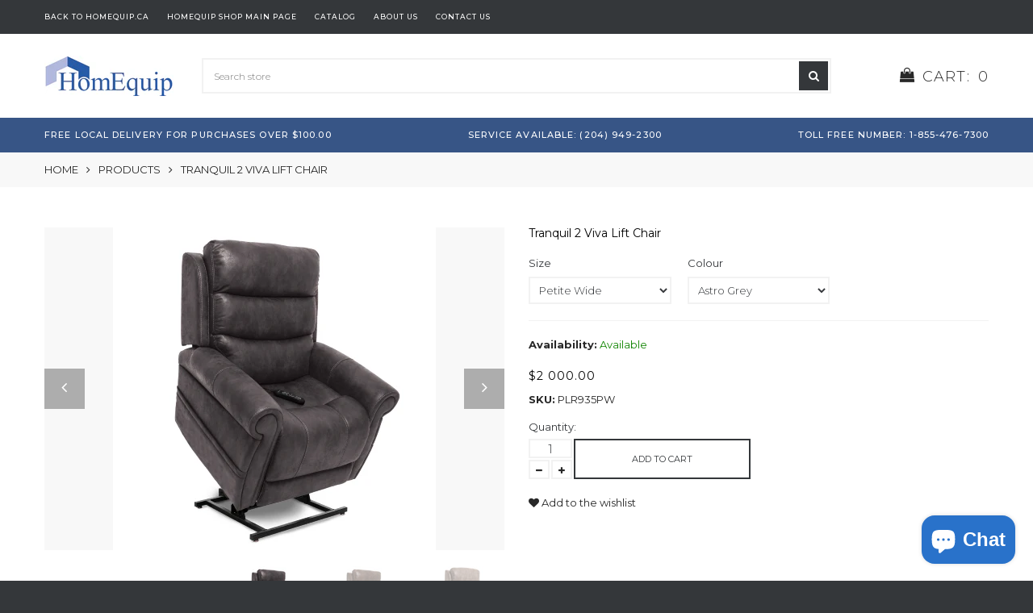

--- FILE ---
content_type: text/html; charset=utf-8
request_url: https://homequipstore.ca/products/tranquil-viva-lift-chair
body_size: 21188
content:
<!doctype html>
<html lang="en">
	<head>
		<meta charset="utf-8">

		

		<title>
			Tranquil 2 Viva Lift Chair

			
				&ndash; HomEquip
			
		</title>



		<link rel="canonical" href="https://homequipstore.ca/products/tranquil-viva-lift-chair">

		
			<link rel="shortcut icon" href="//homequipstore.ca/cdn/shop/files/H_Logo_square_32x32.png?v=1614759201" type="image/png">
		

		
			<meta name="description" content="Description The Tranquil Lift Chair Collection from VivaLift!® offers a comfortable, cozy place to enjoy a good book in the quiet of your living room or study. The power headrest and power lumbar combines with infinite, lay-flat positioning for total relaxation. With Astro fabric in your choice of gorgeous colors, this">
		

		<meta name="viewport" content="width=device-width, initial-scale=1, maximum-scale=1" />

		<!--[if IE]>
			<meta http-equiv="X-UA-Compatible" content="IE=edge,chrome=1">
		<![endif]-->

		<style>
			html,
			body {overflow-x: hidden;}
			.row {overflow: hidden;}

			#page_preloader__bg {background: #fff;position: fixed;top: 0;right: 0;bottom: 0;left: 0;z-index: 1000;
			-webkit-transition: opacity .1s ease-in-out .05s, z-index .1s ease-in-out .05s;
			   -moz-transition: opacity .1s ease-in-out .05s, z-index .1s ease-in-out .05s;
					transition: opacity .1s ease-in-out .05s, z-index .1s ease-in-out .05s;

			-webkit-transform: translate3d(0, 0, 0);
				-ms-transform: translate3d(0, 0, 0);
				 -o-transform: translate3d(0, 0, 0);
					transform: translate3d(0, 0, 0);
			}
			#page_preloader__bg.off {opacity: 0;z-index: -10;}


			#page_preloader__img {margin: -50px 0 0 -50px;position: absolute;top: 50%;left: 50%;z-index: 1001;
			-webkit-transition: transform .2s ease-in-out;
			   -moz-transition: transform .2s ease-in-out;
					transition: transform .2s ease-in-out;

			-webkit-transform: scale3d(1, 1, 1);
				-ms-transform: scale3d(1, 1, 1);
				 -o-transform: scale3d(1, 1, 1);
					transform: scale3d(1, 1, 1);
			}
			#page_preloader__img.off {
			-webkit-transform: scale3d(0, 0, 1);
				-ms-transform: scale3d(0, 0, 1);
				 -o-transform: scale3d(0, 0, 1);
					transform: scale3d(0, 0, 1);
			}

			.container{margin-right:auto;margin-left:auto}@media (max-width: 767px){.container{padding-left:15px;padding-right:15px}}@media (min-width: 768px){.container{width:750px}}@media (min-width: 992px){.container{width:970px}}@media (min-width: 1200px){.container{width:1170px}}.container-fluid{margin-right:auto;margin-left:auto;padding-right:15px;padding-left:15px}.row{margin-right:-15px;margin-left:-15px}.row:after{content:'';display:table;clear:both}.col-xs-1,.col-sm-1,.col-md-1,.col-lg-1,.col-xs-2,.col-sm-2,.col-md-2,.col-lg-2,.col-xs-3,.col-sm-3,.col-md-3,.col-lg-3,.col-xs-4,.col-sm-4,.col-md-4,.col-lg-4,.col-xs-5,.col-sm-5,.col-md-5,.col-lg-5,.col-xs-6,.col-sm-6,.col-md-6,.col-lg-6,.col-xs-7,.col-sm-7,.col-md-7,.col-lg-7,.col-xs-8,.col-sm-8,.col-md-8,.col-lg-8,.col-xs-9,.col-sm-9,.col-md-9,.col-lg-9,.col-xs-10,.col-sm-10,.col-md-10,.col-lg-10,.col-xs-11,.col-sm-11,.col-md-11,.col-lg-11,.col-xs-12,.col-sm-12,.col-md-12,.col-lg-12{min-height:1px;padding-right:15px;padding-left:15px;position:relative}.col-xs-1,.col-xs-2,.col-xs-3,.col-xs-4,.col-xs-5,.col-xs-6,.col-xs-7,.col-xs-8,.col-xs-9,.col-xs-10,.col-xs-11,.col-xs-12{float:left}.col-xs-12{width:100%}.col-xs-11{width:91.66666667%}.col-xs-10{width:83.33333333%}.col-xs-9{width:75%}.col-xs-8{width:66.66666667%}.col-xs-7{width:58.33333333%}.col-xs-6{width:50%}.col-xs-5{width:41.66666667%}.col-xs-4{width:33.33333333%}.col-xs-3{width:25%}.col-xs-2{width:16.66666667%}.col-xs-1{width:8.33333333%}.col-xs-pull-12{right:100%}.col-xs-pull-11{right:91.66666667%}.col-xs-pull-10{right:83.33333333%}.col-xs-pull-9{right:75%}.col-xs-pull-8{right:66.66666667%}.col-xs-pull-7{right:58.33333333%}.col-xs-pull-6{right:50%}.col-xs-pull-5{right:41.66666667%}.col-xs-pull-4{right:33.33333333%}.col-xs-pull-3{right:25%}.col-xs-pull-2{right:16.66666667%}.col-xs-pull-1{right:8.33333333%}.col-xs-pull-0{right:auto}.col-xs-push-12{left:100%}.col-xs-push-11{left:91.66666667%}.col-xs-push-10{left:83.33333333%}.col-xs-push-9{left:75%}.col-xs-push-8{left:66.66666667%}.col-xs-push-7{left:58.33333333%}.col-xs-push-6{left:50%}.col-xs-push-5{left:41.66666667%}.col-xs-push-4{left:33.33333333%}.col-xs-push-3{left:25%}.col-xs-push-2{left:16.66666667%}.col-xs-push-1{left:8.33333333%}.col-xs-push-0{left:auto}.col-xs-offset-12{margin-left:100%}.col-xs-offset-11{margin-left:91.66666667%}.col-xs-offset-10{margin-left:83.33333333%}.col-xs-offset-9{margin-left:75%}.col-xs-offset-8{margin-left:66.66666667%}.col-xs-offset-7{margin-left:58.33333333%}.col-xs-offset-6{margin-left:50%}.col-xs-offset-5{margin-left:41.66666667%}.col-xs-offset-4{margin-left:33.33333333%}.col-xs-offset-3{margin-left:25%}.col-xs-offset-2{margin-left:16.66666667%}.col-xs-offset-1{margin-left:8.33333333%}.col-xs-offset-0{margin-left:0}@media (min-width: 768px){.col-sm-1,.col-sm-2,.col-sm-3,.col-sm-4,.col-sm-5,.col-sm-6,.col-sm-7,.col-sm-8,.col-sm-9,.col-sm-10,.col-sm-11,.col-sm-12{float:left}.col-sm-12{width:100%}.col-sm-11{width:91.66666667%}.col-sm-10{width:83.33333333%}.col-sm-9{width:75%}.col-sm-8{width:66.66666667%}.col-sm-7{width:58.33333333%}.col-sm-6{width:50%}.col-sm-5{width:41.66666667%}.col-sm-4{width:33.33333333%}.col-sm-3{width:25%}.col-sm-2{width:16.66666667%}.col-sm-1{width:8.33333333%}.col-sm-pull-12{right:100%}.col-sm-pull-11{right:91.66666667%}.col-sm-pull-10{right:83.33333333%}.col-sm-pull-9{right:75%}.col-sm-pull-8{right:66.66666667%}.col-sm-pull-7{right:58.33333333%}.col-sm-pull-6{right:50%}.col-sm-pull-5{right:41.66666667%}.col-sm-pull-4{right:33.33333333%}.col-sm-pull-3{right:25%}.col-sm-pull-2{right:16.66666667%}.col-sm-pull-1{right:8.33333333%}.col-sm-pull-0{right:auto}.col-sm-push-12{left:100%}.col-sm-push-11{left:91.66666667%}.col-sm-push-10{left:83.33333333%}.col-sm-push-9{left:75%}.col-sm-push-8{left:66.66666667%}.col-sm-push-7{left:58.33333333%}.col-sm-push-6{left:50%}.col-sm-push-5{left:41.66666667%}.col-sm-push-4{left:33.33333333%}.col-sm-push-3{left:25%}.col-sm-push-2{left:16.66666667%}.col-sm-push-1{left:8.33333333%}.col-sm-push-0{left:auto}.col-sm-offset-12{margin-left:100%}.col-sm-offset-11{margin-left:91.66666667%}.col-sm-offset-10{margin-left:83.33333333%}.col-sm-offset-9{margin-left:75%}.col-sm-offset-8{margin-left:66.66666667%}.col-sm-offset-7{margin-left:58.33333333%}.col-sm-offset-6{margin-left:50%}.col-sm-offset-5{margin-left:41.66666667%}.col-sm-offset-4{margin-left:33.33333333%}.col-sm-offset-3{margin-left:25%}.col-sm-offset-2{margin-left:16.66666667%}.col-sm-offset-1{margin-left:8.33333333%}.col-sm-offset-0{margin-left:0}}@media (min-width: 992px){.col-md-1,.col-md-2,.col-md-3,.col-md-4,.col-md-5,.col-md-6,.col-md-7,.col-md-8,.col-md-9,.col-md-10,.col-md-11,.col-md-12{float:left}.col-md-12{width:100%}.col-md-11{width:91.66666667%}.col-md-10{width:83.33333333%}.col-md-9{width:75%}.col-md-8{width:66.66666667%}.col-md-7{width:58.33333333%}.col-md-6{width:50%}.col-md-5{width:41.66666667%}.col-md-4{width:33.33333333%}.col-md-3{width:25%}.col-md-2{width:16.66666667%}.col-md-1{width:8.33333333%}.col-md-pull-12{right:100%}.col-md-pull-11{right:91.66666667%}.col-md-pull-10{right:83.33333333%}.col-md-pull-9{right:75%}.col-md-pull-8{right:66.66666667%}.col-md-pull-7{right:58.33333333%}.col-md-pull-6{right:50%}.col-md-pull-5{right:41.66666667%}.col-md-pull-4{right:33.33333333%}.col-md-pull-3{right:25%}.col-md-pull-2{right:16.66666667%}.col-md-pull-1{right:8.33333333%}.col-md-pull-0{right:auto}.col-md-push-12{left:100%}.col-md-push-11{left:91.66666667%}.col-md-push-10{left:83.33333333%}.col-md-push-9{left:75%}.col-md-push-8{left:66.66666667%}.col-md-push-7{left:58.33333333%}.col-md-push-6{left:50%}.col-md-push-5{left:41.66666667%}.col-md-push-4{left:33.33333333%}.col-md-push-3{left:25%}.col-md-push-2{left:16.66666667%}.col-md-push-1{left:8.33333333%}.col-md-push-0{left:auto}.col-md-offset-12{margin-left:100%}.col-md-offset-11{margin-left:91.66666667%}.col-md-offset-10{margin-left:83.33333333%}.col-md-offset-9{margin-left:75%}.col-md-offset-8{margin-left:66.66666667%}.col-md-offset-7{margin-left:58.33333333%}.col-md-offset-6{margin-left:50%}.col-md-offset-5{margin-left:41.66666667%}.col-md-offset-4{margin-left:33.33333333%}.col-md-offset-3{margin-left:25%}.col-md-offset-2{margin-left:16.66666667%}.col-md-offset-1{margin-left:8.33333333%}.col-md-offset-0{margin-left:0}}@media (min-width: 1200px){.col-lg-1,.col-lg-2,.col-lg-3,.col-lg-4,.col-lg-5,.col-lg-6,.col-lg-7,.col-lg-8,.col-lg-9,.col-lg-10,.col-lg-11,.col-lg-12{float:left}.col-lg-12{width:100%}.col-lg-11{width:91.66666667%}.col-lg-10{width:83.33333333%}.col-lg-9{width:75%}.col-lg-8{width:66.66666667%}.col-lg-7{width:58.33333333%}.col-lg-6{width:50%}.col-lg-5{width:41.66666667%}.col-lg-4{width:33.33333333%}.col-lg-3{width:25%}.col-lg-2{width:16.66666667%}.col-lg-1{width:8.33333333%}.col-lg-pull-12{right:100%}.col-lg-pull-11{right:91.66666667%}.col-lg-pull-10{right:83.33333333%}.col-lg-pull-9{right:75%}.col-lg-pull-8{right:66.66666667%}.col-lg-pull-7{right:58.33333333%}.col-lg-pull-6{right:50%}.col-lg-pull-5{right:41.66666667%}.col-lg-pull-4{right:33.33333333%}.col-lg-pull-3{right:25%}.col-lg-pull-2{right:16.66666667%}.col-lg-pull-1{right:8.33333333%}.col-lg-pull-0{right:auto}.col-lg-push-12{left:100%}.col-lg-push-11{left:91.66666667%}.col-lg-push-10{left:83.33333333%}.col-lg-push-9{left:75%}.col-lg-push-8{left:66.66666667%}.col-lg-push-7{left:58.33333333%}.col-lg-push-6{left:50%}.col-lg-push-5{left:41.66666667%}.col-lg-push-4{left:33.33333333%}.col-lg-push-3{left:25%}.col-lg-push-2{left:16.66666667%}.col-lg-push-1{left:8.33333333%}.col-lg-push-0{left:auto}.col-lg-offset-12{margin-left:100%}.col-lg-offset-11{margin-left:91.66666667%}.col-lg-offset-10{margin-left:83.33333333%}.col-lg-offset-9{margin-left:75%}.col-lg-offset-8{margin-left:66.66666667%}.col-lg-offset-7{margin-left:58.33333333%}.col-lg-offset-6{margin-left:50%}.col-lg-offset-5{margin-left:41.66666667%}.col-lg-offset-4{margin-left:33.33333333%}.col-lg-offset-3{margin-left:25%}.col-lg-offset-2{margin-left:16.66666667%}.col-lg-offset-1{margin-left:8.33333333%}.col-lg-offset-0{margin-left:0}}.section_map{margin:0;position:relative}.section_map .map_wrapper{overflow:hidden;position:relative;z-index:1}.section_map .map_container{position:absolute;top:0;right:-44%;bottom:0;left:0;z-index:1}.section_map .map_captions__off{right:0}.section_map .map_wrapper__small{padding:19.53% 0 0 0}.section_map .map_wrapper__medium{padding:29.29% 0 0 0}.section_map .map_wrapper__large{padding:39.06% 0 0 0}
		</style>

		<script>
			var theme = {
				moneyFormat: "${{amount}}",
			};
		</script>
	<!-- Zapiet | Store Pickup + Delivery -->



  <script>

        window.zoorixCartData = {
          currency: "CAD",
          currency_symbol: "$",
          
          total_price: 0,
          item_count: 0,
          items: [
              
          ]
       	  
        }
</script>
<script type="text/javascript">
  //BOOSTER APPS COMMON JS CODE
  window.BoosterApps = window.BoosterApps || {};
  window.BoosterApps.common = window.BoosterApps.common || {};
  window.BoosterApps.common.shop = {
    permanent_domain: 'homequipstore.myshopify.com',
    currency: "CAD",
    money_format: "${{amount}}",
    id: 27662286882
  };
  

  window.BoosterApps.common.template = 'product';
  window.BoosterApps.common.cart = {};
  window.BoosterApps.common.vapid_public_key = "BJuXCmrtTK335SuczdNVYrGVtP_WXn4jImChm49st7K7z7e8gxSZUKk4DhUpk8j2Xpiw5G4-ylNbMKLlKkUEU98=";
  window.BoosterApps.global_config = {"asset_urls":{"loy":{"init_js":"https:\/\/cdn.shopify.com\/s\/files\/1\/0194\/1736\/6592\/t\/1\/assets\/ba_loy_init.js?v=1664557795","widget_js":"https:\/\/cdn.shopify.com\/s\/files\/1\/0194\/1736\/6592\/t\/1\/assets\/ba_loy_widget.js?v=1664976385","widget_css":"https:\/\/cdn.shopify.com\/s\/files\/1\/0194\/1736\/6592\/t\/1\/assets\/ba_loy_widget.css?v=1664557802","page_init_js":"https:\/\/cdn.shopify.com\/s\/files\/1\/0194\/1736\/6592\/t\/1\/assets\/ba_loy_page_init.js?v=1662131801","page_widget_js":"https:\/\/cdn.shopify.com\/s\/files\/1\/0194\/1736\/6592\/t\/1\/assets\/ba_loy_page_widget.js?v=1664559913","page_widget_css":"https:\/\/cdn.shopify.com\/s\/files\/1\/0194\/1736\/6592\/t\/1\/assets\/ba_loy_page.css?v=1660195037","page_preview_js":"\/assets\/msg\/loy_page_preview.js"},"rev":{"init_js":"https:\/\/cdn.shopify.com\/s\/files\/1\/0194\/1736\/6592\/t\/1\/assets\/ba_rev_init.js?v=1661914377","widget_js":"https:\/\/cdn.shopify.com\/s\/files\/1\/0194\/1736\/6592\/t\/1\/assets\/ba_rev_widget.js?v=1661914380","modal_js":"https:\/\/cdn.shopify.com\/s\/files\/1\/0194\/1736\/6592\/t\/1\/assets\/ba_rev_modal.js?v=1661914383","widget_css":"https:\/\/cdn.shopify.com\/s\/files\/1\/0194\/1736\/6592\/t\/1\/assets\/ba_rev_widget.css?v=1658336090","modal_css":"https:\/\/cdn.shopify.com\/s\/files\/1\/0194\/1736\/6592\/t\/1\/assets\/ba_rev_modal.css?v=1658336088"},"pu":{"init_js":"https:\/\/cdn.shopify.com\/s\/files\/1\/0194\/1736\/6592\/t\/1\/assets\/ba_pu_init.js?v=1635877170"},"widgets":{"init_js":"https:\/\/cdn.shopify.com\/s\/files\/1\/0194\/1736\/6592\/t\/1\/assets\/ba_widget_init.js?v=1664718511","modal_js":"https:\/\/cdn.shopify.com\/s\/files\/1\/0194\/1736\/6592\/t\/1\/assets\/ba_widget_modal.js?v=1664045771","modal_css":"https:\/\/cdn.shopify.com\/s\/files\/1\/0194\/1736\/6592\/t\/1\/assets\/ba_widget_modal.css?v=1654723622"},"forms":{"init_js":"https:\/\/cdn.shopify.com\/s\/files\/1\/0194\/1736\/6592\/t\/1\/assets\/ba_forms_init.js?v=1664646956","widget_js":"https:\/\/cdn.shopify.com\/s\/files\/1\/0194\/1736\/6592\/t\/1\/assets\/ba_forms_widget.js?v=1660794042","forms_css":"https:\/\/cdn.shopify.com\/s\/files\/1\/0194\/1736\/6592\/t\/1\/assets\/ba_forms.css?v=1654711758"},"global":{"helper_js":"https:\/\/cdn.shopify.com\/s\/files\/1\/0194\/1736\/6592\/t\/1\/assets\/ba_tracking.js?v=1637601969"}},"proxy_paths":{"pop":"\/apps\/ba-pop","app_metrics":"\/apps\/ba-pop\/app_metrics","push_subscription":"\/apps\/ba-pop\/push"},"aat":["pop"],"pv":false,"sts":false,"bam":false,"base_money_format":"${{amount}}"};

  
    if (window.BoosterApps.common.template == 'product'){
      window.BoosterApps.common.product = {
        id: 6981940445218, price: 190000, handle: "tranquil-viva-lift-chair", tags: ["Double Motor","fall prevention","Hip \u0026 Knee","Lift","Living Room","Lumbar","Power","Power Headrest","Service","Surgery Recovery","transfer"],
        available: true, title: "Tranquil 2 Viva Lift Chair", variants: [{"id":40333198786594,"title":"Petite Wide \/ Astro Grey","option1":"Petite Wide","option2":"Astro Grey","option3":null,"sku":"PLR935PW","requires_shipping":true,"taxable":true,"featured_image":{"id":29326622261282,"product_id":6981940445218,"position":1,"created_at":"2022-04-11T16:41:24-05:00","updated_at":"2022-04-11T16:50:03-05:00","alt":null,"width":400,"height":400,"src":"\/\/homequipstore.ca\/cdn\/shop\/products\/MediumGrey.png?v=1649713803","variant_ids":[40333198786594,40333212811298,40333212844066,40333212876834]},"available":true,"name":"Tranquil 2 Viva Lift Chair - Petite Wide \/ Astro Grey","public_title":"Petite Wide \/ Astro Grey","options":["Petite Wide","Astro Grey"],"price":200000,"weight":73028,"compare_at_price":200000,"inventory_management":null,"barcode":null,"featured_media":{"alt":null,"id":21667577430050,"position":1,"preview_image":{"aspect_ratio":1.0,"height":400,"width":400,"src":"\/\/homequipstore.ca\/cdn\/shop\/products\/MediumGrey.png?v=1649713803"}},"requires_selling_plan":false,"selling_plan_allocations":[]},{"id":40333198819362,"title":"Petite Wide \/ Astro Brown","option1":"Petite Wide","option2":"Astro Brown","option3":null,"sku":"PLR935PW","requires_shipping":true,"taxable":true,"featured_image":{"id":29326622326818,"product_id":6981940445218,"position":2,"created_at":"2022-04-11T16:41:24-05:00","updated_at":"2022-04-11T16:50:03-05:00","alt":null,"width":400,"height":400,"src":"\/\/homequipstore.ca\/cdn\/shop\/products\/MediumBrown.png?v=1649713803","variant_ids":[40333198819362,40333212909602,40333212942370,40333212975138]},"available":true,"name":"Tranquil 2 Viva Lift Chair - Petite Wide \/ Astro Brown","public_title":"Petite Wide \/ Astro Brown","options":["Petite Wide","Astro Brown"],"price":200000,"weight":73028,"compare_at_price":200000,"inventory_management":null,"barcode":null,"featured_media":{"alt":null,"id":21667577397282,"position":2,"preview_image":{"aspect_ratio":1.0,"height":400,"width":400,"src":"\/\/homequipstore.ca\/cdn\/shop\/products\/MediumBrown.png?v=1649713803"}},"requires_selling_plan":false,"selling_plan_allocations":[]},{"id":40333198852130,"title":"Petite Wide \/ Astro Mushroom","option1":"Petite Wide","option2":"Astro Mushroom","option3":null,"sku":"PLR935PW","requires_shipping":true,"taxable":true,"featured_image":{"id":29326622294050,"product_id":6981940445218,"position":3,"created_at":"2022-04-11T16:41:24-05:00","updated_at":"2022-04-11T16:41:25-05:00","alt":null,"width":400,"height":400,"src":"\/\/homequipstore.ca\/cdn\/shop\/products\/MediumMushroom.png?v=1649713285","variant_ids":[40333198852130,40333213007906,40333213040674,40333213073442]},"available":true,"name":"Tranquil 2 Viva Lift Chair - Petite Wide \/ Astro Mushroom","public_title":"Petite Wide \/ Astro Mushroom","options":["Petite Wide","Astro Mushroom"],"price":200000,"weight":73028,"compare_at_price":200000,"inventory_management":null,"barcode":null,"featured_media":{"alt":null,"id":21667577462818,"position":3,"preview_image":{"aspect_ratio":1.0,"height":400,"width":400,"src":"\/\/homequipstore.ca\/cdn\/shop\/products\/MediumMushroom.png?v=1649713285"}},"requires_selling_plan":false,"selling_plan_allocations":[]},{"id":40333198884898,"title":"Petite Wide \/ Crypton Aria Cool Grey","option1":"Petite Wide","option2":"Crypton Aria Cool Grey","option3":null,"sku":"PLR935PW","requires_shipping":true,"taxable":true,"featured_image":{"id":45951823511828,"product_id":6981940445218,"position":7,"created_at":"2024-05-06T15:34:57-05:00","updated_at":"2024-05-06T15:34:59-05:00","alt":null,"width":400,"height":400,"src":"\/\/homequipstore.ca\/cdn\/shop\/files\/CryptonAriaCoolGrey.png?v=1715027699","variant_ids":[40333198884898,40333213106210,40333213138978,40333213171746]},"available":true,"name":"Tranquil 2 Viva Lift Chair - Petite Wide \/ Crypton Aria Cool Grey","public_title":"Petite Wide \/ Crypton Aria Cool Grey","options":["Petite Wide","Crypton Aria Cool Grey"],"price":259500,"weight":73028,"compare_at_price":259500,"inventory_management":null,"barcode":null,"featured_media":{"alt":null,"id":38453827797268,"position":7,"preview_image":{"aspect_ratio":1.0,"height":400,"width":400,"src":"\/\/homequipstore.ca\/cdn\/shop\/files\/CryptonAriaCoolGrey.png?v=1715027699"}},"requires_selling_plan":false,"selling_plan_allocations":[]},{"id":40333198917666,"title":"Petite Wide \/ Crypton Aria Espresso","option1":"Petite Wide","option2":"Crypton Aria Espresso","option3":null,"sku":"PLR935PW","requires_shipping":true,"taxable":true,"featured_image":{"id":45951823413524,"product_id":6981940445218,"position":8,"created_at":"2024-05-06T15:34:57-05:00","updated_at":"2024-05-06T15:34:59-05:00","alt":null,"width":400,"height":400,"src":"\/\/homequipstore.ca\/cdn\/shop\/files\/CryptonAriaEspresso.png?v=1715027699","variant_ids":[40333198917666,40333213204514,40333213237282,40333213270050]},"available":true,"name":"Tranquil 2 Viva Lift Chair - Petite Wide \/ Crypton Aria Espresso","public_title":"Petite Wide \/ Crypton Aria Espresso","options":["Petite Wide","Crypton Aria Espresso"],"price":259500,"weight":73028,"compare_at_price":259500,"inventory_management":null,"barcode":null,"featured_media":{"alt":null,"id":38453827830036,"position":8,"preview_image":{"aspect_ratio":1.0,"height":400,"width":400,"src":"\/\/homequipstore.ca\/cdn\/shop\/files\/CryptonAriaEspresso.png?v=1715027699"}},"requires_selling_plan":false,"selling_plan_allocations":[]},{"id":47876117889300,"title":"Petite Wide \/ Capriccio Dove","option1":"Petite Wide","option2":"Capriccio Dove","option3":null,"sku":"PLR935PW","requires_shipping":true,"taxable":true,"featured_image":{"id":45951823708436,"product_id":6981940445218,"position":5,"created_at":"2024-05-06T15:34:57-05:00","updated_at":"2024-05-06T15:34:59-05:00","alt":null,"width":400,"height":400,"src":"\/\/homequipstore.ca\/cdn\/shop\/files\/CapriccioDove.png?v=1715027699","variant_ids":[47876117889300,47876118020372,47876118085908,47876118151444]},"available":true,"name":"Tranquil 2 Viva Lift Chair - Petite Wide \/ Capriccio Dove","public_title":"Petite Wide \/ Capriccio Dove","options":["Petite Wide","Capriccio Dove"],"price":215000,"weight":73028,"compare_at_price":200000,"inventory_management":null,"barcode":"","featured_media":{"alt":null,"id":38453827731732,"position":5,"preview_image":{"aspect_ratio":1.0,"height":400,"width":400,"src":"\/\/homequipstore.ca\/cdn\/shop\/files\/CapriccioDove.png?v=1715027699"}},"requires_selling_plan":false,"selling_plan_allocations":[]},{"id":47876117987604,"title":"Petite Wide \/ Capriccio Smoke","option1":"Petite Wide","option2":"Capriccio Smoke","option3":null,"sku":"PLR935PW","requires_shipping":true,"taxable":true,"featured_image":{"id":45951823773972,"product_id":6981940445218,"position":6,"created_at":"2024-05-06T15:34:57-05:00","updated_at":"2024-05-06T15:35:00-05:00","alt":null,"width":400,"height":400,"src":"\/\/homequipstore.ca\/cdn\/shop\/files\/CapriccioSmoke.png?v=1715027700","variant_ids":[47876117987604,47876118053140,47876118118676,47876118184212]},"available":true,"name":"Tranquil 2 Viva Lift Chair - Petite Wide \/ Capriccio Smoke","public_title":"Petite Wide \/ Capriccio Smoke","options":["Petite Wide","Capriccio Smoke"],"price":215000,"weight":73028,"compare_at_price":200000,"inventory_management":null,"barcode":"","featured_media":{"alt":null,"id":38453827764500,"position":6,"preview_image":{"aspect_ratio":1.0,"height":400,"width":400,"src":"\/\/homequipstore.ca\/cdn\/shop\/files\/CapriccioSmoke.png?v=1715027700"}},"requires_selling_plan":false,"selling_plan_allocations":[]},{"id":40333212811298,"title":"Small \/ Astro Grey","option1":"Small","option2":"Astro Grey","option3":null,"sku":"PLR935S","requires_shipping":true,"taxable":true,"featured_image":{"id":29326622261282,"product_id":6981940445218,"position":1,"created_at":"2022-04-11T16:41:24-05:00","updated_at":"2022-04-11T16:50:03-05:00","alt":null,"width":400,"height":400,"src":"\/\/homequipstore.ca\/cdn\/shop\/products\/MediumGrey.png?v=1649713803","variant_ids":[40333198786594,40333212811298,40333212844066,40333212876834]},"available":true,"name":"Tranquil 2 Viva Lift Chair - Small \/ Astro Grey","public_title":"Small \/ Astro Grey","options":["Small","Astro Grey"],"price":190000,"weight":73028,"compare_at_price":190000,"inventory_management":null,"barcode":"","featured_media":{"alt":null,"id":21667577430050,"position":1,"preview_image":{"aspect_ratio":1.0,"height":400,"width":400,"src":"\/\/homequipstore.ca\/cdn\/shop\/products\/MediumGrey.png?v=1649713803"}},"requires_selling_plan":false,"selling_plan_allocations":[]},{"id":40333212909602,"title":"Small \/ Astro Brown","option1":"Small","option2":"Astro Brown","option3":null,"sku":"PLR935S","requires_shipping":true,"taxable":true,"featured_image":{"id":29326622326818,"product_id":6981940445218,"position":2,"created_at":"2022-04-11T16:41:24-05:00","updated_at":"2022-04-11T16:50:03-05:00","alt":null,"width":400,"height":400,"src":"\/\/homequipstore.ca\/cdn\/shop\/products\/MediumBrown.png?v=1649713803","variant_ids":[40333198819362,40333212909602,40333212942370,40333212975138]},"available":true,"name":"Tranquil 2 Viva Lift Chair - Small \/ Astro Brown","public_title":"Small \/ Astro Brown","options":["Small","Astro Brown"],"price":190000,"weight":73028,"compare_at_price":190000,"inventory_management":null,"barcode":"","featured_media":{"alt":null,"id":21667577397282,"position":2,"preview_image":{"aspect_ratio":1.0,"height":400,"width":400,"src":"\/\/homequipstore.ca\/cdn\/shop\/products\/MediumBrown.png?v=1649713803"}},"requires_selling_plan":false,"selling_plan_allocations":[]},{"id":40333213007906,"title":"Small \/ Astro Mushroom","option1":"Small","option2":"Astro Mushroom","option3":null,"sku":"PLR935S","requires_shipping":true,"taxable":true,"featured_image":{"id":29326622294050,"product_id":6981940445218,"position":3,"created_at":"2022-04-11T16:41:24-05:00","updated_at":"2022-04-11T16:41:25-05:00","alt":null,"width":400,"height":400,"src":"\/\/homequipstore.ca\/cdn\/shop\/products\/MediumMushroom.png?v=1649713285","variant_ids":[40333198852130,40333213007906,40333213040674,40333213073442]},"available":true,"name":"Tranquil 2 Viva Lift Chair - Small \/ Astro Mushroom","public_title":"Small \/ Astro Mushroom","options":["Small","Astro Mushroom"],"price":190000,"weight":73028,"compare_at_price":190000,"inventory_management":null,"barcode":"","featured_media":{"alt":null,"id":21667577462818,"position":3,"preview_image":{"aspect_ratio":1.0,"height":400,"width":400,"src":"\/\/homequipstore.ca\/cdn\/shop\/products\/MediumMushroom.png?v=1649713285"}},"requires_selling_plan":false,"selling_plan_allocations":[]},{"id":40333213106210,"title":"Small \/ Crypton Aria Cool Grey","option1":"Small","option2":"Crypton Aria Cool Grey","option3":null,"sku":"PLR935S","requires_shipping":true,"taxable":true,"featured_image":{"id":45951823511828,"product_id":6981940445218,"position":7,"created_at":"2024-05-06T15:34:57-05:00","updated_at":"2024-05-06T15:34:59-05:00","alt":null,"width":400,"height":400,"src":"\/\/homequipstore.ca\/cdn\/shop\/files\/CryptonAriaCoolGrey.png?v=1715027699","variant_ids":[40333198884898,40333213106210,40333213138978,40333213171746]},"available":true,"name":"Tranquil 2 Viva Lift Chair - Small \/ Crypton Aria Cool Grey","public_title":"Small \/ Crypton Aria Cool Grey","options":["Small","Crypton Aria Cool Grey"],"price":249500,"weight":73028,"compare_at_price":249500,"inventory_management":null,"barcode":"","featured_media":{"alt":null,"id":38453827797268,"position":7,"preview_image":{"aspect_ratio":1.0,"height":400,"width":400,"src":"\/\/homequipstore.ca\/cdn\/shop\/files\/CryptonAriaCoolGrey.png?v=1715027699"}},"requires_selling_plan":false,"selling_plan_allocations":[]},{"id":40333213204514,"title":"Small \/ Crypton Aria Espresso","option1":"Small","option2":"Crypton Aria Espresso","option3":null,"sku":"PLR935S","requires_shipping":true,"taxable":true,"featured_image":{"id":45951823413524,"product_id":6981940445218,"position":8,"created_at":"2024-05-06T15:34:57-05:00","updated_at":"2024-05-06T15:34:59-05:00","alt":null,"width":400,"height":400,"src":"\/\/homequipstore.ca\/cdn\/shop\/files\/CryptonAriaEspresso.png?v=1715027699","variant_ids":[40333198917666,40333213204514,40333213237282,40333213270050]},"available":true,"name":"Tranquil 2 Viva Lift Chair - Small \/ Crypton Aria Espresso","public_title":"Small \/ Crypton Aria Espresso","options":["Small","Crypton Aria Espresso"],"price":249500,"weight":73028,"compare_at_price":249500,"inventory_management":null,"barcode":"","featured_media":{"alt":null,"id":38453827830036,"position":8,"preview_image":{"aspect_ratio":1.0,"height":400,"width":400,"src":"\/\/homequipstore.ca\/cdn\/shop\/files\/CryptonAriaEspresso.png?v=1715027699"}},"requires_selling_plan":false,"selling_plan_allocations":[]},{"id":47876118020372,"title":"Small \/ Capriccio Dove","option1":"Small","option2":"Capriccio Dove","option3":null,"sku":"PLR935S","requires_shipping":true,"taxable":true,"featured_image":{"id":45951823708436,"product_id":6981940445218,"position":5,"created_at":"2024-05-06T15:34:57-05:00","updated_at":"2024-05-06T15:34:59-05:00","alt":null,"width":400,"height":400,"src":"\/\/homequipstore.ca\/cdn\/shop\/files\/CapriccioDove.png?v=1715027699","variant_ids":[47876117889300,47876118020372,47876118085908,47876118151444]},"available":true,"name":"Tranquil 2 Viva Lift Chair - Small \/ Capriccio Dove","public_title":"Small \/ Capriccio Dove","options":["Small","Capriccio Dove"],"price":205000,"weight":73028,"compare_at_price":200000,"inventory_management":null,"barcode":"","featured_media":{"alt":null,"id":38453827731732,"position":5,"preview_image":{"aspect_ratio":1.0,"height":400,"width":400,"src":"\/\/homequipstore.ca\/cdn\/shop\/files\/CapriccioDove.png?v=1715027699"}},"requires_selling_plan":false,"selling_plan_allocations":[]},{"id":47876118053140,"title":"Small \/ Capriccio Smoke","option1":"Small","option2":"Capriccio Smoke","option3":null,"sku":"PLR935S","requires_shipping":true,"taxable":true,"featured_image":{"id":45951823773972,"product_id":6981940445218,"position":6,"created_at":"2024-05-06T15:34:57-05:00","updated_at":"2024-05-06T15:35:00-05:00","alt":null,"width":400,"height":400,"src":"\/\/homequipstore.ca\/cdn\/shop\/files\/CapriccioSmoke.png?v=1715027700","variant_ids":[47876117987604,47876118053140,47876118118676,47876118184212]},"available":true,"name":"Tranquil 2 Viva Lift Chair - Small \/ Capriccio Smoke","public_title":"Small \/ Capriccio Smoke","options":["Small","Capriccio Smoke"],"price":205000,"weight":73028,"compare_at_price":200000,"inventory_management":null,"barcode":"","featured_media":{"alt":null,"id":38453827764500,"position":6,"preview_image":{"aspect_ratio":1.0,"height":400,"width":400,"src":"\/\/homequipstore.ca\/cdn\/shop\/files\/CapriccioSmoke.png?v=1715027700"}},"requires_selling_plan":false,"selling_plan_allocations":[]},{"id":40333212844066,"title":"Medium \/ Astro Grey","option1":"Medium","option2":"Astro Grey","option3":null,"sku":"PLR935M","requires_shipping":true,"taxable":true,"featured_image":{"id":29326622261282,"product_id":6981940445218,"position":1,"created_at":"2022-04-11T16:41:24-05:00","updated_at":"2022-04-11T16:50:03-05:00","alt":null,"width":400,"height":400,"src":"\/\/homequipstore.ca\/cdn\/shop\/products\/MediumGrey.png?v=1649713803","variant_ids":[40333198786594,40333212811298,40333212844066,40333212876834]},"available":true,"name":"Tranquil 2 Viva Lift Chair - Medium \/ Astro Grey","public_title":"Medium \/ Astro Grey","options":["Medium","Astro Grey"],"price":190000,"weight":73028,"compare_at_price":190000,"inventory_management":null,"barcode":"","featured_media":{"alt":null,"id":21667577430050,"position":1,"preview_image":{"aspect_ratio":1.0,"height":400,"width":400,"src":"\/\/homequipstore.ca\/cdn\/shop\/products\/MediumGrey.png?v=1649713803"}},"requires_selling_plan":false,"selling_plan_allocations":[]},{"id":40333212942370,"title":"Medium \/ Astro Brown","option1":"Medium","option2":"Astro Brown","option3":null,"sku":"PLR935M","requires_shipping":true,"taxable":true,"featured_image":{"id":29326622326818,"product_id":6981940445218,"position":2,"created_at":"2022-04-11T16:41:24-05:00","updated_at":"2022-04-11T16:50:03-05:00","alt":null,"width":400,"height":400,"src":"\/\/homequipstore.ca\/cdn\/shop\/products\/MediumBrown.png?v=1649713803","variant_ids":[40333198819362,40333212909602,40333212942370,40333212975138]},"available":true,"name":"Tranquil 2 Viva Lift Chair - Medium \/ Astro Brown","public_title":"Medium \/ Astro Brown","options":["Medium","Astro Brown"],"price":190000,"weight":73028,"compare_at_price":190000,"inventory_management":null,"barcode":"","featured_media":{"alt":null,"id":21667577397282,"position":2,"preview_image":{"aspect_ratio":1.0,"height":400,"width":400,"src":"\/\/homequipstore.ca\/cdn\/shop\/products\/MediumBrown.png?v=1649713803"}},"requires_selling_plan":false,"selling_plan_allocations":[]},{"id":40333213040674,"title":"Medium \/ Astro Mushroom","option1":"Medium","option2":"Astro Mushroom","option3":null,"sku":"PLR935M","requires_shipping":true,"taxable":true,"featured_image":{"id":29326622294050,"product_id":6981940445218,"position":3,"created_at":"2022-04-11T16:41:24-05:00","updated_at":"2022-04-11T16:41:25-05:00","alt":null,"width":400,"height":400,"src":"\/\/homequipstore.ca\/cdn\/shop\/products\/MediumMushroom.png?v=1649713285","variant_ids":[40333198852130,40333213007906,40333213040674,40333213073442]},"available":true,"name":"Tranquil 2 Viva Lift Chair - Medium \/ Astro Mushroom","public_title":"Medium \/ Astro Mushroom","options":["Medium","Astro Mushroom"],"price":190000,"weight":73028,"compare_at_price":190000,"inventory_management":null,"barcode":"","featured_media":{"alt":null,"id":21667577462818,"position":3,"preview_image":{"aspect_ratio":1.0,"height":400,"width":400,"src":"\/\/homequipstore.ca\/cdn\/shop\/products\/MediumMushroom.png?v=1649713285"}},"requires_selling_plan":false,"selling_plan_allocations":[]},{"id":40333213138978,"title":"Medium \/ Crypton Aria Cool Grey","option1":"Medium","option2":"Crypton Aria Cool Grey","option3":null,"sku":"PLR935M","requires_shipping":true,"taxable":true,"featured_image":{"id":45951823511828,"product_id":6981940445218,"position":7,"created_at":"2024-05-06T15:34:57-05:00","updated_at":"2024-05-06T15:34:59-05:00","alt":null,"width":400,"height":400,"src":"\/\/homequipstore.ca\/cdn\/shop\/files\/CryptonAriaCoolGrey.png?v=1715027699","variant_ids":[40333198884898,40333213106210,40333213138978,40333213171746]},"available":true,"name":"Tranquil 2 Viva Lift Chair - Medium \/ Crypton Aria Cool Grey","public_title":"Medium \/ Crypton Aria Cool Grey","options":["Medium","Crypton Aria Cool Grey"],"price":249500,"weight":73028,"compare_at_price":249500,"inventory_management":null,"barcode":"","featured_media":{"alt":null,"id":38453827797268,"position":7,"preview_image":{"aspect_ratio":1.0,"height":400,"width":400,"src":"\/\/homequipstore.ca\/cdn\/shop\/files\/CryptonAriaCoolGrey.png?v=1715027699"}},"requires_selling_plan":false,"selling_plan_allocations":[]},{"id":40333213237282,"title":"Medium \/ Crypton Aria Espresso","option1":"Medium","option2":"Crypton Aria Espresso","option3":null,"sku":"PLR935M","requires_shipping":true,"taxable":true,"featured_image":{"id":45951823413524,"product_id":6981940445218,"position":8,"created_at":"2024-05-06T15:34:57-05:00","updated_at":"2024-05-06T15:34:59-05:00","alt":null,"width":400,"height":400,"src":"\/\/homequipstore.ca\/cdn\/shop\/files\/CryptonAriaEspresso.png?v=1715027699","variant_ids":[40333198917666,40333213204514,40333213237282,40333213270050]},"available":true,"name":"Tranquil 2 Viva Lift Chair - Medium \/ Crypton Aria Espresso","public_title":"Medium \/ Crypton Aria Espresso","options":["Medium","Crypton Aria Espresso"],"price":249500,"weight":73028,"compare_at_price":249500,"inventory_management":null,"barcode":"","featured_media":{"alt":null,"id":38453827830036,"position":8,"preview_image":{"aspect_ratio":1.0,"height":400,"width":400,"src":"\/\/homequipstore.ca\/cdn\/shop\/files\/CryptonAriaEspresso.png?v=1715027699"}},"requires_selling_plan":false,"selling_plan_allocations":[]},{"id":47876118085908,"title":"Medium \/ Capriccio Dove","option1":"Medium","option2":"Capriccio Dove","option3":null,"sku":"PLR935M","requires_shipping":true,"taxable":true,"featured_image":{"id":45951823708436,"product_id":6981940445218,"position":5,"created_at":"2024-05-06T15:34:57-05:00","updated_at":"2024-05-06T15:34:59-05:00","alt":null,"width":400,"height":400,"src":"\/\/homequipstore.ca\/cdn\/shop\/files\/CapriccioDove.png?v=1715027699","variant_ids":[47876117889300,47876118020372,47876118085908,47876118151444]},"available":true,"name":"Tranquil 2 Viva Lift Chair - Medium \/ Capriccio Dove","public_title":"Medium \/ Capriccio Dove","options":["Medium","Capriccio Dove"],"price":205000,"weight":73028,"compare_at_price":200000,"inventory_management":null,"barcode":"","featured_media":{"alt":null,"id":38453827731732,"position":5,"preview_image":{"aspect_ratio":1.0,"height":400,"width":400,"src":"\/\/homequipstore.ca\/cdn\/shop\/files\/CapriccioDove.png?v=1715027699"}},"requires_selling_plan":false,"selling_plan_allocations":[]},{"id":47876118118676,"title":"Medium \/ Capriccio Smoke","option1":"Medium","option2":"Capriccio Smoke","option3":null,"sku":"PLR935M","requires_shipping":true,"taxable":true,"featured_image":{"id":45951823773972,"product_id":6981940445218,"position":6,"created_at":"2024-05-06T15:34:57-05:00","updated_at":"2024-05-06T15:35:00-05:00","alt":null,"width":400,"height":400,"src":"\/\/homequipstore.ca\/cdn\/shop\/files\/CapriccioSmoke.png?v=1715027700","variant_ids":[47876117987604,47876118053140,47876118118676,47876118184212]},"available":true,"name":"Tranquil 2 Viva Lift Chair - Medium \/ Capriccio Smoke","public_title":"Medium \/ Capriccio Smoke","options":["Medium","Capriccio Smoke"],"price":205000,"weight":73028,"compare_at_price":200000,"inventory_management":null,"barcode":"","featured_media":{"alt":null,"id":38453827764500,"position":6,"preview_image":{"aspect_ratio":1.0,"height":400,"width":400,"src":"\/\/homequipstore.ca\/cdn\/shop\/files\/CapriccioSmoke.png?v=1715027700"}},"requires_selling_plan":false,"selling_plan_allocations":[]},{"id":40333212876834,"title":"Large\/Tall \/ Astro Grey","option1":"Large\/Tall","option2":"Astro Grey","option3":null,"sku":"PLR935LT","requires_shipping":true,"taxable":true,"featured_image":{"id":29326622261282,"product_id":6981940445218,"position":1,"created_at":"2022-04-11T16:41:24-05:00","updated_at":"2022-04-11T16:50:03-05:00","alt":null,"width":400,"height":400,"src":"\/\/homequipstore.ca\/cdn\/shop\/products\/MediumGrey.png?v=1649713803","variant_ids":[40333198786594,40333212811298,40333212844066,40333212876834]},"available":true,"name":"Tranquil 2 Viva Lift Chair - Large\/Tall \/ Astro Grey","public_title":"Large\/Tall \/ Astro Grey","options":["Large\/Tall","Astro Grey"],"price":210000,"weight":73028,"compare_at_price":210000,"inventory_management":null,"barcode":"","featured_media":{"alt":null,"id":21667577430050,"position":1,"preview_image":{"aspect_ratio":1.0,"height":400,"width":400,"src":"\/\/homequipstore.ca\/cdn\/shop\/products\/MediumGrey.png?v=1649713803"}},"requires_selling_plan":false,"selling_plan_allocations":[]},{"id":40333212975138,"title":"Large\/Tall \/ Astro Brown","option1":"Large\/Tall","option2":"Astro Brown","option3":null,"sku":"PLR935LT","requires_shipping":true,"taxable":true,"featured_image":{"id":29326622326818,"product_id":6981940445218,"position":2,"created_at":"2022-04-11T16:41:24-05:00","updated_at":"2022-04-11T16:50:03-05:00","alt":null,"width":400,"height":400,"src":"\/\/homequipstore.ca\/cdn\/shop\/products\/MediumBrown.png?v=1649713803","variant_ids":[40333198819362,40333212909602,40333212942370,40333212975138]},"available":true,"name":"Tranquil 2 Viva Lift Chair - Large\/Tall \/ Astro Brown","public_title":"Large\/Tall \/ Astro Brown","options":["Large\/Tall","Astro Brown"],"price":210000,"weight":73028,"compare_at_price":210000,"inventory_management":null,"barcode":"","featured_media":{"alt":null,"id":21667577397282,"position":2,"preview_image":{"aspect_ratio":1.0,"height":400,"width":400,"src":"\/\/homequipstore.ca\/cdn\/shop\/products\/MediumBrown.png?v=1649713803"}},"requires_selling_plan":false,"selling_plan_allocations":[]},{"id":40333213073442,"title":"Large\/Tall \/ Astro Mushroom","option1":"Large\/Tall","option2":"Astro Mushroom","option3":null,"sku":"PLR935LT","requires_shipping":true,"taxable":true,"featured_image":{"id":29326622294050,"product_id":6981940445218,"position":3,"created_at":"2022-04-11T16:41:24-05:00","updated_at":"2022-04-11T16:41:25-05:00","alt":null,"width":400,"height":400,"src":"\/\/homequipstore.ca\/cdn\/shop\/products\/MediumMushroom.png?v=1649713285","variant_ids":[40333198852130,40333213007906,40333213040674,40333213073442]},"available":true,"name":"Tranquil 2 Viva Lift Chair - Large\/Tall \/ Astro Mushroom","public_title":"Large\/Tall \/ Astro Mushroom","options":["Large\/Tall","Astro Mushroom"],"price":210000,"weight":73028,"compare_at_price":210000,"inventory_management":null,"barcode":"","featured_media":{"alt":null,"id":21667577462818,"position":3,"preview_image":{"aspect_ratio":1.0,"height":400,"width":400,"src":"\/\/homequipstore.ca\/cdn\/shop\/products\/MediumMushroom.png?v=1649713285"}},"requires_selling_plan":false,"selling_plan_allocations":[]},{"id":40333213171746,"title":"Large\/Tall \/ Crypton Aria Cool Grey","option1":"Large\/Tall","option2":"Crypton Aria Cool Grey","option3":null,"sku":"PLR935LT","requires_shipping":true,"taxable":true,"featured_image":{"id":45951823511828,"product_id":6981940445218,"position":7,"created_at":"2024-05-06T15:34:57-05:00","updated_at":"2024-05-06T15:34:59-05:00","alt":null,"width":400,"height":400,"src":"\/\/homequipstore.ca\/cdn\/shop\/files\/CryptonAriaCoolGrey.png?v=1715027699","variant_ids":[40333198884898,40333213106210,40333213138978,40333213171746]},"available":true,"name":"Tranquil 2 Viva Lift Chair - Large\/Tall \/ Crypton Aria Cool Grey","public_title":"Large\/Tall \/ Crypton Aria Cool Grey","options":["Large\/Tall","Crypton Aria Cool Grey"],"price":269500,"weight":73028,"compare_at_price":269500,"inventory_management":null,"barcode":"","featured_media":{"alt":null,"id":38453827797268,"position":7,"preview_image":{"aspect_ratio":1.0,"height":400,"width":400,"src":"\/\/homequipstore.ca\/cdn\/shop\/files\/CryptonAriaCoolGrey.png?v=1715027699"}},"requires_selling_plan":false,"selling_plan_allocations":[]},{"id":40333213270050,"title":"Large\/Tall \/ Crypton Aria Espresso","option1":"Large\/Tall","option2":"Crypton Aria Espresso","option3":null,"sku":"PLR935LT","requires_shipping":true,"taxable":true,"featured_image":{"id":45951823413524,"product_id":6981940445218,"position":8,"created_at":"2024-05-06T15:34:57-05:00","updated_at":"2024-05-06T15:34:59-05:00","alt":null,"width":400,"height":400,"src":"\/\/homequipstore.ca\/cdn\/shop\/files\/CryptonAriaEspresso.png?v=1715027699","variant_ids":[40333198917666,40333213204514,40333213237282,40333213270050]},"available":true,"name":"Tranquil 2 Viva Lift Chair - Large\/Tall \/ Crypton Aria Espresso","public_title":"Large\/Tall \/ Crypton Aria Espresso","options":["Large\/Tall","Crypton Aria Espresso"],"price":269500,"weight":73028,"compare_at_price":269500,"inventory_management":null,"barcode":"","featured_media":{"alt":null,"id":38453827830036,"position":8,"preview_image":{"aspect_ratio":1.0,"height":400,"width":400,"src":"\/\/homequipstore.ca\/cdn\/shop\/files\/CryptonAriaEspresso.png?v=1715027699"}},"requires_selling_plan":false,"selling_plan_allocations":[]},{"id":47876118151444,"title":"Large\/Tall \/ Capriccio Dove","option1":"Large\/Tall","option2":"Capriccio Dove","option3":null,"sku":"PLR935LT","requires_shipping":true,"taxable":true,"featured_image":{"id":45951823708436,"product_id":6981940445218,"position":5,"created_at":"2024-05-06T15:34:57-05:00","updated_at":"2024-05-06T15:34:59-05:00","alt":null,"width":400,"height":400,"src":"\/\/homequipstore.ca\/cdn\/shop\/files\/CapriccioDove.png?v=1715027699","variant_ids":[47876117889300,47876118020372,47876118085908,47876118151444]},"available":true,"name":"Tranquil 2 Viva Lift Chair - Large\/Tall \/ Capriccio Dove","public_title":"Large\/Tall \/ Capriccio Dove","options":["Large\/Tall","Capriccio Dove"],"price":225000,"weight":73028,"compare_at_price":200000,"inventory_management":null,"barcode":"","featured_media":{"alt":null,"id":38453827731732,"position":5,"preview_image":{"aspect_ratio":1.0,"height":400,"width":400,"src":"\/\/homequipstore.ca\/cdn\/shop\/files\/CapriccioDove.png?v=1715027699"}},"requires_selling_plan":false,"selling_plan_allocations":[]},{"id":47876118184212,"title":"Large\/Tall \/ Capriccio Smoke","option1":"Large\/Tall","option2":"Capriccio Smoke","option3":null,"sku":"PLR935LT","requires_shipping":true,"taxable":true,"featured_image":{"id":45951823773972,"product_id":6981940445218,"position":6,"created_at":"2024-05-06T15:34:57-05:00","updated_at":"2024-05-06T15:35:00-05:00","alt":null,"width":400,"height":400,"src":"\/\/homequipstore.ca\/cdn\/shop\/files\/CapriccioSmoke.png?v=1715027700","variant_ids":[47876117987604,47876118053140,47876118118676,47876118184212]},"available":true,"name":"Tranquil 2 Viva Lift Chair - Large\/Tall \/ Capriccio Smoke","public_title":"Large\/Tall \/ Capriccio Smoke","options":["Large\/Tall","Capriccio Smoke"],"price":225000,"weight":73028,"compare_at_price":200000,"inventory_management":null,"barcode":"","featured_media":{"alt":null,"id":38453827764500,"position":6,"preview_image":{"aspect_ratio":1.0,"height":400,"width":400,"src":"\/\/homequipstore.ca\/cdn\/shop\/files\/CapriccioSmoke.png?v=1715027700"}},"requires_selling_plan":false,"selling_plan_allocations":[]}]
      };
    }
  




    window.BoosterApps.widgets_config = {"id":40995,"active":false,"frequency_limit_amount":2,"frequency_limit_time_unit":"days","background_image":{"position":"none"},"initial_state":{"body":"Sign up and unlock your instant discount","title":"Get 10% off your order","cta_text":"Claim Discount","show_email":true,"action_text":"Saving...","footer_text":"You are signing up to receive communication via email and can unsubscribe at any time.","dismiss_text":"No thanks","email_placeholder":"Email Address","phone_placeholder":"Phone Number","show_phone_number":false},"success_state":{"body":"Thanks for subscribing. Copy your discount code and apply to your next order.","title":"Discount Unlocked 🎉","cta_text":"Continue shopping","cta_action":"dismiss"},"closed_state":{"action":"close_widget","font_size":"20","action_text":"GET 10% OFF","display_offset":"300","display_position":"left"},"error_state":{"submit_error":"Sorry, please try again later","invalid_email":"Please enter valid email address!","error_subscribing":"Error subscribing, try again later","already_registered":"You have already registered","invalid_phone_number":"Please enter valid phone number!"},"trigger":{"delay":0},"colors":{"link_color":"#4FC3F7","sticky_bar_bg":"#C62828","cta_font_color":"#fff","body_font_color":"#000","sticky_bar_text":"#fff","background_color":"#fff","error_background":"#ffdede","error_text_color":"#ff2626","title_font_color":"#000","footer_font_color":"#bbb","dismiss_font_color":"#bbb","cta_background_color":"#000","sticky_coupon_bar_bg":"#286ef8","sticky_coupon_bar_text":"#fff"},"sticky_coupon_bar":{},"display_style":{"font":"Arial","size":"regular","align":"center"},"dismissable":true,"has_background":false,"opt_in_channels":["email"],"rules":[],"widget_css":".powered_by_rivo{\n  display: block;\n}\n.ba_widget_main_design {\n  background: #fff;\n}\n.ba_widget_content{text-align: center}\n.ba_widget_parent{\n  font-family: Arial;\n}\n.ba_widget_parent.background{\n}\n.ba_widget_left_content{\n}\n.ba_widget_right_content{\n}\n#ba_widget_cta_button:disabled{\n  background: #000cc;\n}\n#ba_widget_cta_button{\n  background: #000;\n  color: #fff;\n}\n#ba_widget_cta_button:after {\n  background: #000e0;\n}\n.ba_initial_state_title, .ba_success_state_title{\n  color: #000;\n}\n.ba_initial_state_body, .ba_success_state_body{\n  color: #000;\n}\n.ba_initial_state_dismiss_text{\n  color: #bbb;\n}\n.ba_initial_state_footer_text, .ba_initial_state_sms_agreement{\n  color: #bbb;\n}\n.ba_widget_error{\n  color: #ff2626;\n  background: #ffdede;\n}\n.ba_link_color{\n  color: #4FC3F7;\n}\n","custom_css":null,"logo":null};

</script>


<script type="text/javascript">
  

  //Global snippet for Booster Apps
  //this is updated automatically - do not edit manually.

  function loadScript(src, defer, done) {
    var js = document.createElement('script');
    js.src = src;
    js.defer = defer;
    js.onload = function(){done();};
    js.onerror = function(){
      done(new Error('Failed to load script ' + src));
    };
    document.head.appendChild(js);
  }

  function browserSupportsAllFeatures() {
    return window.Promise && window.fetch && window.Symbol;
  }

  if (browserSupportsAllFeatures()) {
    main();
  } else {
    loadScript('https://polyfill-fastly.net/v3/polyfill.min.js?features=Promise,fetch', true, main);
  }

  function loadAppScripts(){



      loadScript(window.BoosterApps.global_config.asset_urls.widgets.init_js, true, function(){});
  }

  function main(err) {
    //isolate the scope
    loadScript(window.BoosterApps.global_config.asset_urls.global.helper_js, false, loadAppScripts);
  }
</script>

<script src="https://cdn.shopify.com/extensions/7bc9bb47-adfa-4267-963e-cadee5096caf/inbox-1252/assets/inbox-chat-loader.js" type="text/javascript" defer="defer"></script>
<meta property="og:image" content="https://cdn.shopify.com/s/files/1/0276/6228/6882/products/MediumGrey.png?v=1649713803" />
<meta property="og:image:secure_url" content="https://cdn.shopify.com/s/files/1/0276/6228/6882/products/MediumGrey.png?v=1649713803" />
<meta property="og:image:width" content="400" />
<meta property="og:image:height" content="400" />
<link href="https://monorail-edge.shopifysvc.com" rel="dns-prefetch">
<script>(function(){if ("sendBeacon" in navigator && "performance" in window) {try {var session_token_from_headers = performance.getEntriesByType('navigation')[0].serverTiming.find(x => x.name == '_s').description;} catch {var session_token_from_headers = undefined;}var session_cookie_matches = document.cookie.match(/_shopify_s=([^;]*)/);var session_token_from_cookie = session_cookie_matches && session_cookie_matches.length === 2 ? session_cookie_matches[1] : "";var session_token = session_token_from_headers || session_token_from_cookie || "";function handle_abandonment_event(e) {var entries = performance.getEntries().filter(function(entry) {return /monorail-edge.shopifysvc.com/.test(entry.name);});if (!window.abandonment_tracked && entries.length === 0) {window.abandonment_tracked = true;var currentMs = Date.now();var navigation_start = performance.timing.navigationStart;var payload = {shop_id: 27662286882,url: window.location.href,navigation_start,duration: currentMs - navigation_start,session_token,page_type: "product"};window.navigator.sendBeacon("https://monorail-edge.shopifysvc.com/v1/produce", JSON.stringify({schema_id: "online_store_buyer_site_abandonment/1.1",payload: payload,metadata: {event_created_at_ms: currentMs,event_sent_at_ms: currentMs}}));}}window.addEventListener('pagehide', handle_abandonment_event);}}());</script>
<script id="web-pixels-manager-setup">(function e(e,d,r,n,o){if(void 0===o&&(o={}),!Boolean(null===(a=null===(i=window.Shopify)||void 0===i?void 0:i.analytics)||void 0===a?void 0:a.replayQueue)){var i,a;window.Shopify=window.Shopify||{};var t=window.Shopify;t.analytics=t.analytics||{};var s=t.analytics;s.replayQueue=[],s.publish=function(e,d,r){return s.replayQueue.push([e,d,r]),!0};try{self.performance.mark("wpm:start")}catch(e){}var l=function(){var e={modern:/Edge?\/(1{2}[4-9]|1[2-9]\d|[2-9]\d{2}|\d{4,})\.\d+(\.\d+|)|Firefox\/(1{2}[4-9]|1[2-9]\d|[2-9]\d{2}|\d{4,})\.\d+(\.\d+|)|Chrom(ium|e)\/(9{2}|\d{3,})\.\d+(\.\d+|)|(Maci|X1{2}).+ Version\/(15\.\d+|(1[6-9]|[2-9]\d|\d{3,})\.\d+)([,.]\d+|)( \(\w+\)|)( Mobile\/\w+|) Safari\/|Chrome.+OPR\/(9{2}|\d{3,})\.\d+\.\d+|(CPU[ +]OS|iPhone[ +]OS|CPU[ +]iPhone|CPU IPhone OS|CPU iPad OS)[ +]+(15[._]\d+|(1[6-9]|[2-9]\d|\d{3,})[._]\d+)([._]\d+|)|Android:?[ /-](13[3-9]|1[4-9]\d|[2-9]\d{2}|\d{4,})(\.\d+|)(\.\d+|)|Android.+Firefox\/(13[5-9]|1[4-9]\d|[2-9]\d{2}|\d{4,})\.\d+(\.\d+|)|Android.+Chrom(ium|e)\/(13[3-9]|1[4-9]\d|[2-9]\d{2}|\d{4,})\.\d+(\.\d+|)|SamsungBrowser\/([2-9]\d|\d{3,})\.\d+/,legacy:/Edge?\/(1[6-9]|[2-9]\d|\d{3,})\.\d+(\.\d+|)|Firefox\/(5[4-9]|[6-9]\d|\d{3,})\.\d+(\.\d+|)|Chrom(ium|e)\/(5[1-9]|[6-9]\d|\d{3,})\.\d+(\.\d+|)([\d.]+$|.*Safari\/(?![\d.]+ Edge\/[\d.]+$))|(Maci|X1{2}).+ Version\/(10\.\d+|(1[1-9]|[2-9]\d|\d{3,})\.\d+)([,.]\d+|)( \(\w+\)|)( Mobile\/\w+|) Safari\/|Chrome.+OPR\/(3[89]|[4-9]\d|\d{3,})\.\d+\.\d+|(CPU[ +]OS|iPhone[ +]OS|CPU[ +]iPhone|CPU IPhone OS|CPU iPad OS)[ +]+(10[._]\d+|(1[1-9]|[2-9]\d|\d{3,})[._]\d+)([._]\d+|)|Android:?[ /-](13[3-9]|1[4-9]\d|[2-9]\d{2}|\d{4,})(\.\d+|)(\.\d+|)|Mobile Safari.+OPR\/([89]\d|\d{3,})\.\d+\.\d+|Android.+Firefox\/(13[5-9]|1[4-9]\d|[2-9]\d{2}|\d{4,})\.\d+(\.\d+|)|Android.+Chrom(ium|e)\/(13[3-9]|1[4-9]\d|[2-9]\d{2}|\d{4,})\.\d+(\.\d+|)|Android.+(UC? ?Browser|UCWEB|U3)[ /]?(15\.([5-9]|\d{2,})|(1[6-9]|[2-9]\d|\d{3,})\.\d+)\.\d+|SamsungBrowser\/(5\.\d+|([6-9]|\d{2,})\.\d+)|Android.+MQ{2}Browser\/(14(\.(9|\d{2,})|)|(1[5-9]|[2-9]\d|\d{3,})(\.\d+|))(\.\d+|)|K[Aa][Ii]OS\/(3\.\d+|([4-9]|\d{2,})\.\d+)(\.\d+|)/},d=e.modern,r=e.legacy,n=navigator.userAgent;return n.match(d)?"modern":n.match(r)?"legacy":"unknown"}(),u="modern"===l?"modern":"legacy",c=(null!=n?n:{modern:"",legacy:""})[u],f=function(e){return[e.baseUrl,"/wpm","/b",e.hashVersion,"modern"===e.buildTarget?"m":"l",".js"].join("")}({baseUrl:d,hashVersion:r,buildTarget:u}),m=function(e){var d=e.version,r=e.bundleTarget,n=e.surface,o=e.pageUrl,i=e.monorailEndpoint;return{emit:function(e){var a=e.status,t=e.errorMsg,s=(new Date).getTime(),l=JSON.stringify({metadata:{event_sent_at_ms:s},events:[{schema_id:"web_pixels_manager_load/3.1",payload:{version:d,bundle_target:r,page_url:o,status:a,surface:n,error_msg:t},metadata:{event_created_at_ms:s}}]});if(!i)return console&&console.warn&&console.warn("[Web Pixels Manager] No Monorail endpoint provided, skipping logging."),!1;try{return self.navigator.sendBeacon.bind(self.navigator)(i,l)}catch(e){}var u=new XMLHttpRequest;try{return u.open("POST",i,!0),u.setRequestHeader("Content-Type","text/plain"),u.send(l),!0}catch(e){return console&&console.warn&&console.warn("[Web Pixels Manager] Got an unhandled error while logging to Monorail."),!1}}}}({version:r,bundleTarget:l,surface:e.surface,pageUrl:self.location.href,monorailEndpoint:e.monorailEndpoint});try{o.browserTarget=l,function(e){var d=e.src,r=e.async,n=void 0===r||r,o=e.onload,i=e.onerror,a=e.sri,t=e.scriptDataAttributes,s=void 0===t?{}:t,l=document.createElement("script"),u=document.querySelector("head"),c=document.querySelector("body");if(l.async=n,l.src=d,a&&(l.integrity=a,l.crossOrigin="anonymous"),s)for(var f in s)if(Object.prototype.hasOwnProperty.call(s,f))try{l.dataset[f]=s[f]}catch(e){}if(o&&l.addEventListener("load",o),i&&l.addEventListener("error",i),u)u.appendChild(l);else{if(!c)throw new Error("Did not find a head or body element to append the script");c.appendChild(l)}}({src:f,async:!0,onload:function(){if(!function(){var e,d;return Boolean(null===(d=null===(e=window.Shopify)||void 0===e?void 0:e.analytics)||void 0===d?void 0:d.initialized)}()){var d=window.webPixelsManager.init(e)||void 0;if(d){var r=window.Shopify.analytics;r.replayQueue.forEach((function(e){var r=e[0],n=e[1],o=e[2];d.publishCustomEvent(r,n,o)})),r.replayQueue=[],r.publish=d.publishCustomEvent,r.visitor=d.visitor,r.initialized=!0}}},onerror:function(){return m.emit({status:"failed",errorMsg:"".concat(f," has failed to load")})},sri:function(e){var d=/^sha384-[A-Za-z0-9+/=]+$/;return"string"==typeof e&&d.test(e)}(c)?c:"",scriptDataAttributes:o}),m.emit({status:"loading"})}catch(e){m.emit({status:"failed",errorMsg:(null==e?void 0:e.message)||"Unknown error"})}}})({shopId: 27662286882,storefrontBaseUrl: "https://homequipstore.ca",extensionsBaseUrl: "https://extensions.shopifycdn.com/cdn/shopifycloud/web-pixels-manager",monorailEndpoint: "https://monorail-edge.shopifysvc.com/unstable/produce_batch",surface: "storefront-renderer",enabledBetaFlags: ["2dca8a86","a0d5f9d2"],webPixelsConfigList: [{"id":"shopify-app-pixel","configuration":"{}","eventPayloadVersion":"v1","runtimeContext":"STRICT","scriptVersion":"0450","apiClientId":"shopify-pixel","type":"APP","privacyPurposes":["ANALYTICS","MARKETING"]},{"id":"shopify-custom-pixel","eventPayloadVersion":"v1","runtimeContext":"LAX","scriptVersion":"0450","apiClientId":"shopify-pixel","type":"CUSTOM","privacyPurposes":["ANALYTICS","MARKETING"]}],isMerchantRequest: false,initData: {"shop":{"name":"HomEquip","paymentSettings":{"currencyCode":"CAD"},"myshopifyDomain":"homequipstore.myshopify.com","countryCode":"CA","storefrontUrl":"https:\/\/homequipstore.ca"},"customer":null,"cart":null,"checkout":null,"productVariants":[{"price":{"amount":2000.0,"currencyCode":"CAD"},"product":{"title":"Tranquil 2 Viva Lift Chair","vendor":"Pride Mobility","id":"6981940445218","untranslatedTitle":"Tranquil 2 Viva Lift Chair","url":"\/products\/tranquil-viva-lift-chair","type":"Lift Chairs"},"id":"40333198786594","image":{"src":"\/\/homequipstore.ca\/cdn\/shop\/products\/MediumGrey.png?v=1649713803"},"sku":"PLR935PW","title":"Petite Wide \/ Astro Grey","untranslatedTitle":"Petite Wide \/ Astro Grey"},{"price":{"amount":2000.0,"currencyCode":"CAD"},"product":{"title":"Tranquil 2 Viva Lift Chair","vendor":"Pride Mobility","id":"6981940445218","untranslatedTitle":"Tranquil 2 Viva Lift Chair","url":"\/products\/tranquil-viva-lift-chair","type":"Lift Chairs"},"id":"40333198819362","image":{"src":"\/\/homequipstore.ca\/cdn\/shop\/products\/MediumBrown.png?v=1649713803"},"sku":"PLR935PW","title":"Petite Wide \/ Astro Brown","untranslatedTitle":"Petite Wide \/ Astro Brown"},{"price":{"amount":2000.0,"currencyCode":"CAD"},"product":{"title":"Tranquil 2 Viva Lift Chair","vendor":"Pride Mobility","id":"6981940445218","untranslatedTitle":"Tranquil 2 Viva Lift Chair","url":"\/products\/tranquil-viva-lift-chair","type":"Lift Chairs"},"id":"40333198852130","image":{"src":"\/\/homequipstore.ca\/cdn\/shop\/products\/MediumMushroom.png?v=1649713285"},"sku":"PLR935PW","title":"Petite Wide \/ Astro Mushroom","untranslatedTitle":"Petite Wide \/ Astro Mushroom"},{"price":{"amount":2595.0,"currencyCode":"CAD"},"product":{"title":"Tranquil 2 Viva Lift Chair","vendor":"Pride Mobility","id":"6981940445218","untranslatedTitle":"Tranquil 2 Viva Lift Chair","url":"\/products\/tranquil-viva-lift-chair","type":"Lift Chairs"},"id":"40333198884898","image":{"src":"\/\/homequipstore.ca\/cdn\/shop\/files\/CryptonAriaCoolGrey.png?v=1715027699"},"sku":"PLR935PW","title":"Petite Wide \/ Crypton Aria Cool Grey","untranslatedTitle":"Petite Wide \/ Crypton Aria Cool Grey"},{"price":{"amount":2595.0,"currencyCode":"CAD"},"product":{"title":"Tranquil 2 Viva Lift Chair","vendor":"Pride Mobility","id":"6981940445218","untranslatedTitle":"Tranquil 2 Viva Lift Chair","url":"\/products\/tranquil-viva-lift-chair","type":"Lift Chairs"},"id":"40333198917666","image":{"src":"\/\/homequipstore.ca\/cdn\/shop\/files\/CryptonAriaEspresso.png?v=1715027699"},"sku":"PLR935PW","title":"Petite Wide \/ Crypton Aria Espresso","untranslatedTitle":"Petite Wide \/ Crypton Aria Espresso"},{"price":{"amount":2150.0,"currencyCode":"CAD"},"product":{"title":"Tranquil 2 Viva Lift Chair","vendor":"Pride Mobility","id":"6981940445218","untranslatedTitle":"Tranquil 2 Viva Lift Chair","url":"\/products\/tranquil-viva-lift-chair","type":"Lift Chairs"},"id":"47876117889300","image":{"src":"\/\/homequipstore.ca\/cdn\/shop\/files\/CapriccioDove.png?v=1715027699"},"sku":"PLR935PW","title":"Petite Wide \/ Capriccio Dove","untranslatedTitle":"Petite Wide \/ Capriccio Dove"},{"price":{"amount":2150.0,"currencyCode":"CAD"},"product":{"title":"Tranquil 2 Viva Lift Chair","vendor":"Pride Mobility","id":"6981940445218","untranslatedTitle":"Tranquil 2 Viva Lift Chair","url":"\/products\/tranquil-viva-lift-chair","type":"Lift Chairs"},"id":"47876117987604","image":{"src":"\/\/homequipstore.ca\/cdn\/shop\/files\/CapriccioSmoke.png?v=1715027700"},"sku":"PLR935PW","title":"Petite Wide \/ Capriccio Smoke","untranslatedTitle":"Petite Wide \/ Capriccio Smoke"},{"price":{"amount":1900.0,"currencyCode":"CAD"},"product":{"title":"Tranquil 2 Viva Lift Chair","vendor":"Pride Mobility","id":"6981940445218","untranslatedTitle":"Tranquil 2 Viva Lift Chair","url":"\/products\/tranquil-viva-lift-chair","type":"Lift Chairs"},"id":"40333212811298","image":{"src":"\/\/homequipstore.ca\/cdn\/shop\/products\/MediumGrey.png?v=1649713803"},"sku":"PLR935S","title":"Small \/ Astro Grey","untranslatedTitle":"Small \/ Astro Grey"},{"price":{"amount":1900.0,"currencyCode":"CAD"},"product":{"title":"Tranquil 2 Viva Lift Chair","vendor":"Pride Mobility","id":"6981940445218","untranslatedTitle":"Tranquil 2 Viva Lift Chair","url":"\/products\/tranquil-viva-lift-chair","type":"Lift Chairs"},"id":"40333212909602","image":{"src":"\/\/homequipstore.ca\/cdn\/shop\/products\/MediumBrown.png?v=1649713803"},"sku":"PLR935S","title":"Small \/ Astro Brown","untranslatedTitle":"Small \/ Astro Brown"},{"price":{"amount":1900.0,"currencyCode":"CAD"},"product":{"title":"Tranquil 2 Viva Lift Chair","vendor":"Pride Mobility","id":"6981940445218","untranslatedTitle":"Tranquil 2 Viva Lift Chair","url":"\/products\/tranquil-viva-lift-chair","type":"Lift Chairs"},"id":"40333213007906","image":{"src":"\/\/homequipstore.ca\/cdn\/shop\/products\/MediumMushroom.png?v=1649713285"},"sku":"PLR935S","title":"Small \/ Astro Mushroom","untranslatedTitle":"Small \/ Astro Mushroom"},{"price":{"amount":2495.0,"currencyCode":"CAD"},"product":{"title":"Tranquil 2 Viva Lift Chair","vendor":"Pride Mobility","id":"6981940445218","untranslatedTitle":"Tranquil 2 Viva Lift Chair","url":"\/products\/tranquil-viva-lift-chair","type":"Lift Chairs"},"id":"40333213106210","image":{"src":"\/\/homequipstore.ca\/cdn\/shop\/files\/CryptonAriaCoolGrey.png?v=1715027699"},"sku":"PLR935S","title":"Small \/ Crypton Aria Cool Grey","untranslatedTitle":"Small \/ Crypton Aria Cool Grey"},{"price":{"amount":2495.0,"currencyCode":"CAD"},"product":{"title":"Tranquil 2 Viva Lift Chair","vendor":"Pride Mobility","id":"6981940445218","untranslatedTitle":"Tranquil 2 Viva Lift Chair","url":"\/products\/tranquil-viva-lift-chair","type":"Lift Chairs"},"id":"40333213204514","image":{"src":"\/\/homequipstore.ca\/cdn\/shop\/files\/CryptonAriaEspresso.png?v=1715027699"},"sku":"PLR935S","title":"Small \/ Crypton Aria Espresso","untranslatedTitle":"Small \/ Crypton Aria Espresso"},{"price":{"amount":2050.0,"currencyCode":"CAD"},"product":{"title":"Tranquil 2 Viva Lift Chair","vendor":"Pride Mobility","id":"6981940445218","untranslatedTitle":"Tranquil 2 Viva Lift Chair","url":"\/products\/tranquil-viva-lift-chair","type":"Lift Chairs"},"id":"47876118020372","image":{"src":"\/\/homequipstore.ca\/cdn\/shop\/files\/CapriccioDove.png?v=1715027699"},"sku":"PLR935S","title":"Small \/ Capriccio Dove","untranslatedTitle":"Small \/ Capriccio Dove"},{"price":{"amount":2050.0,"currencyCode":"CAD"},"product":{"title":"Tranquil 2 Viva Lift Chair","vendor":"Pride Mobility","id":"6981940445218","untranslatedTitle":"Tranquil 2 Viva Lift Chair","url":"\/products\/tranquil-viva-lift-chair","type":"Lift Chairs"},"id":"47876118053140","image":{"src":"\/\/homequipstore.ca\/cdn\/shop\/files\/CapriccioSmoke.png?v=1715027700"},"sku":"PLR935S","title":"Small \/ Capriccio Smoke","untranslatedTitle":"Small \/ Capriccio Smoke"},{"price":{"amount":1900.0,"currencyCode":"CAD"},"product":{"title":"Tranquil 2 Viva Lift Chair","vendor":"Pride Mobility","id":"6981940445218","untranslatedTitle":"Tranquil 2 Viva Lift Chair","url":"\/products\/tranquil-viva-lift-chair","type":"Lift Chairs"},"id":"40333212844066","image":{"src":"\/\/homequipstore.ca\/cdn\/shop\/products\/MediumGrey.png?v=1649713803"},"sku":"PLR935M","title":"Medium \/ Astro Grey","untranslatedTitle":"Medium \/ Astro Grey"},{"price":{"amount":1900.0,"currencyCode":"CAD"},"product":{"title":"Tranquil 2 Viva Lift Chair","vendor":"Pride Mobility","id":"6981940445218","untranslatedTitle":"Tranquil 2 Viva Lift Chair","url":"\/products\/tranquil-viva-lift-chair","type":"Lift Chairs"},"id":"40333212942370","image":{"src":"\/\/homequipstore.ca\/cdn\/shop\/products\/MediumBrown.png?v=1649713803"},"sku":"PLR935M","title":"Medium \/ Astro Brown","untranslatedTitle":"Medium \/ Astro Brown"},{"price":{"amount":1900.0,"currencyCode":"CAD"},"product":{"title":"Tranquil 2 Viva Lift Chair","vendor":"Pride Mobility","id":"6981940445218","untranslatedTitle":"Tranquil 2 Viva Lift Chair","url":"\/products\/tranquil-viva-lift-chair","type":"Lift Chairs"},"id":"40333213040674","image":{"src":"\/\/homequipstore.ca\/cdn\/shop\/products\/MediumMushroom.png?v=1649713285"},"sku":"PLR935M","title":"Medium \/ Astro Mushroom","untranslatedTitle":"Medium \/ Astro Mushroom"},{"price":{"amount":2495.0,"currencyCode":"CAD"},"product":{"title":"Tranquil 2 Viva Lift Chair","vendor":"Pride Mobility","id":"6981940445218","untranslatedTitle":"Tranquil 2 Viva Lift Chair","url":"\/products\/tranquil-viva-lift-chair","type":"Lift Chairs"},"id":"40333213138978","image":{"src":"\/\/homequipstore.ca\/cdn\/shop\/files\/CryptonAriaCoolGrey.png?v=1715027699"},"sku":"PLR935M","title":"Medium \/ Crypton Aria Cool Grey","untranslatedTitle":"Medium \/ Crypton Aria Cool Grey"},{"price":{"amount":2495.0,"currencyCode":"CAD"},"product":{"title":"Tranquil 2 Viva Lift Chair","vendor":"Pride Mobility","id":"6981940445218","untranslatedTitle":"Tranquil 2 Viva Lift Chair","url":"\/products\/tranquil-viva-lift-chair","type":"Lift Chairs"},"id":"40333213237282","image":{"src":"\/\/homequipstore.ca\/cdn\/shop\/files\/CryptonAriaEspresso.png?v=1715027699"},"sku":"PLR935M","title":"Medium \/ Crypton Aria Espresso","untranslatedTitle":"Medium \/ Crypton Aria Espresso"},{"price":{"amount":2050.0,"currencyCode":"CAD"},"product":{"title":"Tranquil 2 Viva Lift Chair","vendor":"Pride Mobility","id":"6981940445218","untranslatedTitle":"Tranquil 2 Viva Lift Chair","url":"\/products\/tranquil-viva-lift-chair","type":"Lift Chairs"},"id":"47876118085908","image":{"src":"\/\/homequipstore.ca\/cdn\/shop\/files\/CapriccioDove.png?v=1715027699"},"sku":"PLR935M","title":"Medium \/ Capriccio Dove","untranslatedTitle":"Medium \/ Capriccio Dove"},{"price":{"amount":2050.0,"currencyCode":"CAD"},"product":{"title":"Tranquil 2 Viva Lift Chair","vendor":"Pride Mobility","id":"6981940445218","untranslatedTitle":"Tranquil 2 Viva Lift Chair","url":"\/products\/tranquil-viva-lift-chair","type":"Lift Chairs"},"id":"47876118118676","image":{"src":"\/\/homequipstore.ca\/cdn\/shop\/files\/CapriccioSmoke.png?v=1715027700"},"sku":"PLR935M","title":"Medium \/ Capriccio Smoke","untranslatedTitle":"Medium \/ Capriccio Smoke"},{"price":{"amount":2100.0,"currencyCode":"CAD"},"product":{"title":"Tranquil 2 Viva Lift Chair","vendor":"Pride Mobility","id":"6981940445218","untranslatedTitle":"Tranquil 2 Viva Lift Chair","url":"\/products\/tranquil-viva-lift-chair","type":"Lift Chairs"},"id":"40333212876834","image":{"src":"\/\/homequipstore.ca\/cdn\/shop\/products\/MediumGrey.png?v=1649713803"},"sku":"PLR935LT","title":"Large\/Tall \/ Astro Grey","untranslatedTitle":"Large\/Tall \/ Astro Grey"},{"price":{"amount":2100.0,"currencyCode":"CAD"},"product":{"title":"Tranquil 2 Viva Lift Chair","vendor":"Pride Mobility","id":"6981940445218","untranslatedTitle":"Tranquil 2 Viva Lift Chair","url":"\/products\/tranquil-viva-lift-chair","type":"Lift Chairs"},"id":"40333212975138","image":{"src":"\/\/homequipstore.ca\/cdn\/shop\/products\/MediumBrown.png?v=1649713803"},"sku":"PLR935LT","title":"Large\/Tall \/ Astro Brown","untranslatedTitle":"Large\/Tall \/ Astro Brown"},{"price":{"amount":2100.0,"currencyCode":"CAD"},"product":{"title":"Tranquil 2 Viva Lift Chair","vendor":"Pride Mobility","id":"6981940445218","untranslatedTitle":"Tranquil 2 Viva Lift Chair","url":"\/products\/tranquil-viva-lift-chair","type":"Lift Chairs"},"id":"40333213073442","image":{"src":"\/\/homequipstore.ca\/cdn\/shop\/products\/MediumMushroom.png?v=1649713285"},"sku":"PLR935LT","title":"Large\/Tall \/ Astro Mushroom","untranslatedTitle":"Large\/Tall \/ Astro Mushroom"},{"price":{"amount":2695.0,"currencyCode":"CAD"},"product":{"title":"Tranquil 2 Viva Lift Chair","vendor":"Pride Mobility","id":"6981940445218","untranslatedTitle":"Tranquil 2 Viva Lift Chair","url":"\/products\/tranquil-viva-lift-chair","type":"Lift Chairs"},"id":"40333213171746","image":{"src":"\/\/homequipstore.ca\/cdn\/shop\/files\/CryptonAriaCoolGrey.png?v=1715027699"},"sku":"PLR935LT","title":"Large\/Tall \/ Crypton Aria Cool Grey","untranslatedTitle":"Large\/Tall \/ Crypton Aria Cool Grey"},{"price":{"amount":2695.0,"currencyCode":"CAD"},"product":{"title":"Tranquil 2 Viva Lift Chair","vendor":"Pride Mobility","id":"6981940445218","untranslatedTitle":"Tranquil 2 Viva Lift Chair","url":"\/products\/tranquil-viva-lift-chair","type":"Lift Chairs"},"id":"40333213270050","image":{"src":"\/\/homequipstore.ca\/cdn\/shop\/files\/CryptonAriaEspresso.png?v=1715027699"},"sku":"PLR935LT","title":"Large\/Tall \/ Crypton Aria Espresso","untranslatedTitle":"Large\/Tall \/ Crypton Aria Espresso"},{"price":{"amount":2250.0,"currencyCode":"CAD"},"product":{"title":"Tranquil 2 Viva Lift Chair","vendor":"Pride Mobility","id":"6981940445218","untranslatedTitle":"Tranquil 2 Viva Lift Chair","url":"\/products\/tranquil-viva-lift-chair","type":"Lift Chairs"},"id":"47876118151444","image":{"src":"\/\/homequipstore.ca\/cdn\/shop\/files\/CapriccioDove.png?v=1715027699"},"sku":"PLR935LT","title":"Large\/Tall \/ Capriccio Dove","untranslatedTitle":"Large\/Tall \/ Capriccio Dove"},{"price":{"amount":2250.0,"currencyCode":"CAD"},"product":{"title":"Tranquil 2 Viva Lift Chair","vendor":"Pride Mobility","id":"6981940445218","untranslatedTitle":"Tranquil 2 Viva Lift Chair","url":"\/products\/tranquil-viva-lift-chair","type":"Lift Chairs"},"id":"47876118184212","image":{"src":"\/\/homequipstore.ca\/cdn\/shop\/files\/CapriccioSmoke.png?v=1715027700"},"sku":"PLR935LT","title":"Large\/Tall \/ Capriccio Smoke","untranslatedTitle":"Large\/Tall \/ Capriccio Smoke"}],"purchasingCompany":null},},"https://homequipstore.ca/cdn","7cecd0b6w90c54c6cpe92089d5m57a67346",{"modern":"","legacy":""},{"shopId":"27662286882","storefrontBaseUrl":"https:\/\/homequipstore.ca","extensionBaseUrl":"https:\/\/extensions.shopifycdn.com\/cdn\/shopifycloud\/web-pixels-manager","surface":"storefront-renderer","enabledBetaFlags":"[\"2dca8a86\", \"a0d5f9d2\"]","isMerchantRequest":"false","hashVersion":"7cecd0b6w90c54c6cpe92089d5m57a67346","publish":"custom","events":"[[\"page_viewed\",{}],[\"product_viewed\",{\"productVariant\":{\"price\":{\"amount\":2000.0,\"currencyCode\":\"CAD\"},\"product\":{\"title\":\"Tranquil 2 Viva Lift Chair\",\"vendor\":\"Pride Mobility\",\"id\":\"6981940445218\",\"untranslatedTitle\":\"Tranquil 2 Viva Lift Chair\",\"url\":\"\/products\/tranquil-viva-lift-chair\",\"type\":\"Lift Chairs\"},\"id\":\"40333198786594\",\"image\":{\"src\":\"\/\/homequipstore.ca\/cdn\/shop\/products\/MediumGrey.png?v=1649713803\"},\"sku\":\"PLR935PW\",\"title\":\"Petite Wide \/ Astro Grey\",\"untranslatedTitle\":\"Petite Wide \/ Astro Grey\"}}]]"});</script><script>
  window.ShopifyAnalytics = window.ShopifyAnalytics || {};
  window.ShopifyAnalytics.meta = window.ShopifyAnalytics.meta || {};
  window.ShopifyAnalytics.meta.currency = 'CAD';
  var meta = {"product":{"id":6981940445218,"gid":"gid:\/\/shopify\/Product\/6981940445218","vendor":"Pride Mobility","type":"Lift Chairs","handle":"tranquil-viva-lift-chair","variants":[{"id":40333198786594,"price":200000,"name":"Tranquil 2 Viva Lift Chair - Petite Wide \/ Astro Grey","public_title":"Petite Wide \/ Astro Grey","sku":"PLR935PW"},{"id":40333198819362,"price":200000,"name":"Tranquil 2 Viva Lift Chair - Petite Wide \/ Astro Brown","public_title":"Petite Wide \/ Astro Brown","sku":"PLR935PW"},{"id":40333198852130,"price":200000,"name":"Tranquil 2 Viva Lift Chair - Petite Wide \/ Astro Mushroom","public_title":"Petite Wide \/ Astro Mushroom","sku":"PLR935PW"},{"id":40333198884898,"price":259500,"name":"Tranquil 2 Viva Lift Chair - Petite Wide \/ Crypton Aria Cool Grey","public_title":"Petite Wide \/ Crypton Aria Cool Grey","sku":"PLR935PW"},{"id":40333198917666,"price":259500,"name":"Tranquil 2 Viva Lift Chair - Petite Wide \/ Crypton Aria Espresso","public_title":"Petite Wide \/ Crypton Aria Espresso","sku":"PLR935PW"},{"id":47876117889300,"price":215000,"name":"Tranquil 2 Viva Lift Chair - Petite Wide \/ Capriccio Dove","public_title":"Petite Wide \/ Capriccio Dove","sku":"PLR935PW"},{"id":47876117987604,"price":215000,"name":"Tranquil 2 Viva Lift Chair - Petite Wide \/ Capriccio Smoke","public_title":"Petite Wide \/ Capriccio Smoke","sku":"PLR935PW"},{"id":40333212811298,"price":190000,"name":"Tranquil 2 Viva Lift Chair - Small \/ Astro Grey","public_title":"Small \/ Astro Grey","sku":"PLR935S"},{"id":40333212909602,"price":190000,"name":"Tranquil 2 Viva Lift Chair - Small \/ Astro Brown","public_title":"Small \/ Astro Brown","sku":"PLR935S"},{"id":40333213007906,"price":190000,"name":"Tranquil 2 Viva Lift Chair - Small \/ Astro Mushroom","public_title":"Small \/ Astro Mushroom","sku":"PLR935S"},{"id":40333213106210,"price":249500,"name":"Tranquil 2 Viva Lift Chair - Small \/ Crypton Aria Cool Grey","public_title":"Small \/ Crypton Aria Cool Grey","sku":"PLR935S"},{"id":40333213204514,"price":249500,"name":"Tranquil 2 Viva Lift Chair - Small \/ Crypton Aria Espresso","public_title":"Small \/ Crypton Aria Espresso","sku":"PLR935S"},{"id":47876118020372,"price":205000,"name":"Tranquil 2 Viva Lift Chair - Small \/ Capriccio Dove","public_title":"Small \/ Capriccio Dove","sku":"PLR935S"},{"id":47876118053140,"price":205000,"name":"Tranquil 2 Viva Lift Chair - Small \/ Capriccio Smoke","public_title":"Small \/ Capriccio Smoke","sku":"PLR935S"},{"id":40333212844066,"price":190000,"name":"Tranquil 2 Viva Lift Chair - Medium \/ Astro Grey","public_title":"Medium \/ Astro Grey","sku":"PLR935M"},{"id":40333212942370,"price":190000,"name":"Tranquil 2 Viva Lift Chair - Medium \/ Astro Brown","public_title":"Medium \/ Astro Brown","sku":"PLR935M"},{"id":40333213040674,"price":190000,"name":"Tranquil 2 Viva Lift Chair - Medium \/ Astro Mushroom","public_title":"Medium \/ Astro Mushroom","sku":"PLR935M"},{"id":40333213138978,"price":249500,"name":"Tranquil 2 Viva Lift Chair - Medium \/ Crypton Aria Cool Grey","public_title":"Medium \/ Crypton Aria Cool Grey","sku":"PLR935M"},{"id":40333213237282,"price":249500,"name":"Tranquil 2 Viva Lift Chair - Medium \/ Crypton Aria Espresso","public_title":"Medium \/ Crypton Aria Espresso","sku":"PLR935M"},{"id":47876118085908,"price":205000,"name":"Tranquil 2 Viva Lift Chair - Medium \/ Capriccio Dove","public_title":"Medium \/ Capriccio Dove","sku":"PLR935M"},{"id":47876118118676,"price":205000,"name":"Tranquil 2 Viva Lift Chair - Medium \/ Capriccio Smoke","public_title":"Medium \/ Capriccio Smoke","sku":"PLR935M"},{"id":40333212876834,"price":210000,"name":"Tranquil 2 Viva Lift Chair - Large\/Tall \/ Astro Grey","public_title":"Large\/Tall \/ Astro Grey","sku":"PLR935LT"},{"id":40333212975138,"price":210000,"name":"Tranquil 2 Viva Lift Chair - Large\/Tall \/ Astro Brown","public_title":"Large\/Tall \/ Astro Brown","sku":"PLR935LT"},{"id":40333213073442,"price":210000,"name":"Tranquil 2 Viva Lift Chair - Large\/Tall \/ Astro Mushroom","public_title":"Large\/Tall \/ Astro Mushroom","sku":"PLR935LT"},{"id":40333213171746,"price":269500,"name":"Tranquil 2 Viva Lift Chair - Large\/Tall \/ Crypton Aria Cool Grey","public_title":"Large\/Tall \/ Crypton Aria Cool Grey","sku":"PLR935LT"},{"id":40333213270050,"price":269500,"name":"Tranquil 2 Viva Lift Chair - Large\/Tall \/ Crypton Aria Espresso","public_title":"Large\/Tall \/ Crypton Aria Espresso","sku":"PLR935LT"},{"id":47876118151444,"price":225000,"name":"Tranquil 2 Viva Lift Chair - Large\/Tall \/ Capriccio Dove","public_title":"Large\/Tall \/ Capriccio Dove","sku":"PLR935LT"},{"id":47876118184212,"price":225000,"name":"Tranquil 2 Viva Lift Chair - Large\/Tall \/ Capriccio Smoke","public_title":"Large\/Tall \/ Capriccio Smoke","sku":"PLR935LT"}],"remote":false},"page":{"pageType":"product","resourceType":"product","resourceId":6981940445218,"requestId":"eddd285d-6a0f-421e-8149-79be384044c9-1768416371"}};
  for (var attr in meta) {
    window.ShopifyAnalytics.meta[attr] = meta[attr];
  }
</script>
<script class="analytics">
  (function () {
    var customDocumentWrite = function(content) {
      var jquery = null;

      if (window.jQuery) {
        jquery = window.jQuery;
      } else if (window.Checkout && window.Checkout.$) {
        jquery = window.Checkout.$;
      }

      if (jquery) {
        jquery('body').append(content);
      }
    };

    var hasLoggedConversion = function(token) {
      if (token) {
        return document.cookie.indexOf('loggedConversion=' + token) !== -1;
      }
      return false;
    }

    var setCookieIfConversion = function(token) {
      if (token) {
        var twoMonthsFromNow = new Date(Date.now());
        twoMonthsFromNow.setMonth(twoMonthsFromNow.getMonth() + 2);

        document.cookie = 'loggedConversion=' + token + '; expires=' + twoMonthsFromNow;
      }
    }

    var trekkie = window.ShopifyAnalytics.lib = window.trekkie = window.trekkie || [];
    if (trekkie.integrations) {
      return;
    }
    trekkie.methods = [
      'identify',
      'page',
      'ready',
      'track',
      'trackForm',
      'trackLink'
    ];
    trekkie.factory = function(method) {
      return function() {
        var args = Array.prototype.slice.call(arguments);
        args.unshift(method);
        trekkie.push(args);
        return trekkie;
      };
    };
    for (var i = 0; i < trekkie.methods.length; i++) {
      var key = trekkie.methods[i];
      trekkie[key] = trekkie.factory(key);
    }
    trekkie.load = function(config) {
      trekkie.config = config || {};
      trekkie.config.initialDocumentCookie = document.cookie;
      var first = document.getElementsByTagName('script')[0];
      var script = document.createElement('script');
      script.type = 'text/javascript';
      script.onerror = function(e) {
        var scriptFallback = document.createElement('script');
        scriptFallback.type = 'text/javascript';
        scriptFallback.onerror = function(error) {
                var Monorail = {
      produce: function produce(monorailDomain, schemaId, payload) {
        var currentMs = new Date().getTime();
        var event = {
          schema_id: schemaId,
          payload: payload,
          metadata: {
            event_created_at_ms: currentMs,
            event_sent_at_ms: currentMs
          }
        };
        return Monorail.sendRequest("https://" + monorailDomain + "/v1/produce", JSON.stringify(event));
      },
      sendRequest: function sendRequest(endpointUrl, payload) {
        // Try the sendBeacon API
        if (window && window.navigator && typeof window.navigator.sendBeacon === 'function' && typeof window.Blob === 'function' && !Monorail.isIos12()) {
          var blobData = new window.Blob([payload], {
            type: 'text/plain'
          });

          if (window.navigator.sendBeacon(endpointUrl, blobData)) {
            return true;
          } // sendBeacon was not successful

        } // XHR beacon

        var xhr = new XMLHttpRequest();

        try {
          xhr.open('POST', endpointUrl);
          xhr.setRequestHeader('Content-Type', 'text/plain');
          xhr.send(payload);
        } catch (e) {
          console.log(e);
        }

        return false;
      },
      isIos12: function isIos12() {
        return window.navigator.userAgent.lastIndexOf('iPhone; CPU iPhone OS 12_') !== -1 || window.navigator.userAgent.lastIndexOf('iPad; CPU OS 12_') !== -1;
      }
    };
    Monorail.produce('monorail-edge.shopifysvc.com',
      'trekkie_storefront_load_errors/1.1',
      {shop_id: 27662286882,
      theme_id: 80093642786,
      app_name: "storefront",
      context_url: window.location.href,
      source_url: "//homequipstore.ca/cdn/s/trekkie.storefront.55c6279c31a6628627b2ba1c5ff367020da294e2.min.js"});

        };
        scriptFallback.async = true;
        scriptFallback.src = '//homequipstore.ca/cdn/s/trekkie.storefront.55c6279c31a6628627b2ba1c5ff367020da294e2.min.js';
        first.parentNode.insertBefore(scriptFallback, first);
      };
      script.async = true;
      script.src = '//homequipstore.ca/cdn/s/trekkie.storefront.55c6279c31a6628627b2ba1c5ff367020da294e2.min.js';
      first.parentNode.insertBefore(script, first);
    };
    trekkie.load(
      {"Trekkie":{"appName":"storefront","development":false,"defaultAttributes":{"shopId":27662286882,"isMerchantRequest":null,"themeId":80093642786,"themeCityHash":"1728531353139998176","contentLanguage":"en","currency":"CAD","eventMetadataId":"e81c7012-91e2-402d-bc00-b45e898b4cf9"},"isServerSideCookieWritingEnabled":true,"monorailRegion":"shop_domain","enabledBetaFlags":["65f19447"]},"Session Attribution":{},"S2S":{"facebookCapiEnabled":false,"source":"trekkie-storefront-renderer","apiClientId":580111}}
    );

    var loaded = false;
    trekkie.ready(function() {
      if (loaded) return;
      loaded = true;

      window.ShopifyAnalytics.lib = window.trekkie;

      var originalDocumentWrite = document.write;
      document.write = customDocumentWrite;
      try { window.ShopifyAnalytics.merchantGoogleAnalytics.call(this); } catch(error) {};
      document.write = originalDocumentWrite;

      window.ShopifyAnalytics.lib.page(null,{"pageType":"product","resourceType":"product","resourceId":6981940445218,"requestId":"eddd285d-6a0f-421e-8149-79be384044c9-1768416371","shopifyEmitted":true});

      var match = window.location.pathname.match(/checkouts\/(.+)\/(thank_you|post_purchase)/)
      var token = match? match[1]: undefined;
      if (!hasLoggedConversion(token)) {
        setCookieIfConversion(token);
        window.ShopifyAnalytics.lib.track("Viewed Product",{"currency":"CAD","variantId":40333198786594,"productId":6981940445218,"productGid":"gid:\/\/shopify\/Product\/6981940445218","name":"Tranquil 2 Viva Lift Chair - Petite Wide \/ Astro Grey","price":"2000.00","sku":"PLR935PW","brand":"Pride Mobility","variant":"Petite Wide \/ Astro Grey","category":"Lift Chairs","nonInteraction":true,"remote":false},undefined,undefined,{"shopifyEmitted":true});
      window.ShopifyAnalytics.lib.track("monorail:\/\/trekkie_storefront_viewed_product\/1.1",{"currency":"CAD","variantId":40333198786594,"productId":6981940445218,"productGid":"gid:\/\/shopify\/Product\/6981940445218","name":"Tranquil 2 Viva Lift Chair - Petite Wide \/ Astro Grey","price":"2000.00","sku":"PLR935PW","brand":"Pride Mobility","variant":"Petite Wide \/ Astro Grey","category":"Lift Chairs","nonInteraction":true,"remote":false,"referer":"https:\/\/homequipstore.ca\/products\/tranquil-viva-lift-chair"});
      }
    });


        var eventsListenerScript = document.createElement('script');
        eventsListenerScript.async = true;
        eventsListenerScript.src = "//homequipstore.ca/cdn/shopifycloud/storefront/assets/shop_events_listener-3da45d37.js";
        document.getElementsByTagName('head')[0].appendChild(eventsListenerScript);

})();</script>
<script
  defer
  src="https://homequipstore.ca/cdn/shopifycloud/perf-kit/shopify-perf-kit-3.0.3.min.js"
  data-application="storefront-renderer"
  data-shop-id="27662286882"
  data-render-region="gcp-us-central1"
  data-page-type="product"
  data-theme-instance-id="80093642786"
  data-theme-name="Monstrify"
  data-theme-version="1.0.0"
  data-monorail-region="shop_domain"
  data-resource-timing-sampling-rate="10"
  data-shs="true"
  data-shs-beacon="true"
  data-shs-export-with-fetch="true"
  data-shs-logs-sample-rate="1"
  data-shs-beacon-endpoint="https://homequipstore.ca/api/collect"
></script>
</head>

	<body class="template-product">
		<div class="page_wrapper">

			<div id="page_preloader__bg">
				<img id="page_preloader__img" src="//homequipstore.ca/cdn/shop/t/3/assets/shopify_logo.gif?v=2295594837597377031579368306" alt="">
			</div>

			<script>
				preloaderBg = document.getElementById('page_preloader__bg');
				preloaderImg = document.getElementById('page_preloader__img');

				window.addEventListener('load', function() {
					preloaderBg.classList.add("off");
					preloaderImg.classList.add("off");
				});

			</script>

			
<div id="shopify-section-header" class="shopify-section"><div id="pseudo_sticky_block"></div>

<header class="page_container">
	<div id="page_header" class="header_row__1">
		<div class="container">
			<div class="header_wrap__1">
				<div class="header_wrap__2 header_left">
					
						<nav id="megamenu" class="megamenu">
							<h2 id="megamenu_mobile_toggle"><i class="fa fa-bars" aria-hidden="true"></i>Menu</h2>

							<div id="megamenu_mobile_close">
								<div class="close_icon"></div>
							</div>

							<ul id="megamenu_level__1" class="level_1">
								
									
									
									

									<li class="level_1__item ">
										<a class="level_1__link " href="https://www.homequip.ca/">Back to HomEquip.ca
											
										</a>

										

									</li>

								
									
									
									

									<li class="level_1__item ">
										<a class="level_1__link " href="https://homequipstore.ca/">HomEquip Shop Main Page
											
										</a>

										

									</li>

								
									
									
									

									<li class="level_1__item level_2__links">
										<a class="level_1__link " href="/collections">Catalog
											
										</a>

										
												

											

									</li>

								
									
									
									

									<li class="level_1__item level_2__small">
										<a class="level_1__link " href="https://www.homequip.ca/about">About us
											<i class="level_1__trigger megamenu_trigger" data-submenu="menu_1479745076714"></i>
										</a>

										
												
													<ul class="level_2" id="menu_1479745076714">
														<li>
															<div><ul class="level_3">
																	
																</ul>
															</div>
														</li>
													</ul>
												

											

									</li>

								
									
									
									

									<li class="level_1__item ">
										<a class="level_1__link " href="https://www.homequip.ca/contact">Contact us
											
										</a>

										

									</li>

								
							</ul>
						</nav>
					
				</div>

				<div class="header_wrap__2 header_right"></div>
			</div>
		</div>
	</div>

	<div class="header_row__2">
		<div class="container">
			<div class="header_wrap__1">
				<div class="header_wrap__2 header_left"><a class="header_logo" href="https://homequipstore.ca">
									<img src="//homequipstore.ca/cdn/shop/files/HomEquip_Logo_Website_Header_160x50_crop_center.png?v=1614777894" alt="HomEquip">
								</a></div>

				<div class="header_wrap__2 header_center"><div class="header_search">
							<form action="/search" method="get" role="search" class="search_form">
								<input type="search" name="q" placeholder="Search store" aria-label="Search store">

								<button type="submit">
									<i class="fa fa-search" aria-hidden="true"></i>
								</button>
							</form>
						</div></div>

				<div class="header_wrap__2 header_right"><a class="header_cart" href="/cart" title="Cart: 0 item(s)"><i class="fa fa-shopping-bag" aria-hidden="true"></i><span>Cart:</span><span id="cart_items">0</span></a></div>
			</div>
		</div>
	</div>

	<div class="header_row__3">
		<div class="container">
			<div class="header_wrap__1">
				<div class="header_wrap__2 header_left">

				</div>

				<div class="header_wrap__2 header_center">

				</div>

				<div class="header_wrap__2 header_right">

				</div>
			</div>
		</div>
	</div>

</header>




</div><div id="shopify-section-header-info-bar" class="shopify-section"><div class="header_info page_container">
		<div class="container">
			<div class="wrap_1"><div class="wrap_2">
						<p>FREE LOCAL DELIVERY FOR PURCHASES OVER $100.00</p><p></p>
					</div><div class="wrap_2">
						<p>SERVICE AVAILABLE: (204) 949-2300</p>
					</div><div class="wrap_2">
						<p>TOLL FREE NUMBER: 1-855-476-7300</p>
					</div></div>
		</div>
	</div></div><div class="page_container">
					
						<div class="breadcrumbs">
	<div class="container">
		<ul>
			<li><a href="/">Home</a></li>

			
					
						<li><a href="/collections/all">Products</a></li>
					
					<li><span>Tranquil 2 Viva Lift Chair</span></li>

				
		</ul>
	</div>
</div>
					

					
					
							<div class="main_content ">
								<div id="shopify-section-template-product" class="shopify-section section section_single-product section_product section_template__product">






<script type="application/json" id="product_json_template-product">
	{"id":6981940445218,"title":"Tranquil 2 Viva Lift Chair","handle":"tranquil-viva-lift-chair","description":"\u003cdiv style=\"text-align: center;\" data-mce-style=\"text-align: center;\"\u003e\u003cbr\u003e\u003c\/div\u003e\n\u003cdiv style=\"text-align: left;\" data-mce-style=\"text-align: left;\"\u003e\u003cstrong\u003e\u003cimg src=\"https:\/\/cdn.shopify.com\/s\/files\/1\/0276\/6228\/6882\/files\/Lift_CHair_1_1024x1024.png?v=1584467027\" alt=\"\" style=\"display: block; margin-left: auto; margin-right: auto;\" data-mce-style=\"display: block; margin-left: auto; margin-right: auto;\"\u003e\u003c\/strong\u003e\u003c\/div\u003e\n\u003cp\u003e\u003cstrong\u003eDescription\u003c\/strong\u003e\u003c\/p\u003e\n\u003cp\u003e\u003cspan\u003eThe Tranquil Lift Chair Collection from VivaLift!® offers a comfortable, cozy place to enjoy a good book in the quiet of your living room or study. The power headrest and power lumbar combines with infinite, lay-flat positioning for total relaxation. With Astro fabric in your choice of gorgeous colors, this lift chair adds an upscale, contemporary look to your home.\u003c\/span\u003e\u003c\/p\u003e\n\u003cp\u003e\u003cstrong\u003eFeatures\u003c\/strong\u003e\u003cbr\u003e\u003c\/p\u003e\n\u003cul\u003e\n\u003cli\u003ePower headrest: Infinite position combinations for your head, neck and shoulders with the touch of a button.\u003c\/li\u003e\n\u003cli\u003ePower lumbar: your head, neck and shoulders with the touch of a button.\u003c\/li\u003e\n\u003cli\u003eUSB remote: Soft-touch remote with USB charger.\u003c\/li\u003e\n\u003cli\u003eLithium battery backup\u003c\/li\u003e\n\u003cli\u003ePower backrest\u003c\/li\u003e\n\u003c\/ul\u003e\n\u003cp\u003e\u003cspan style=\"text-decoration: underline;\" data-mce-style=\"text-decoration: underline;\"\u003eDouble Motor Chairs: Lift and have full adjustability of the head and feet separately so that you can change the position until you are comfortable. They also recline further down which is more ideal when you wish to sleep in the chair.\u003c\/span\u003e\u003c\/p\u003e\n\u003cp\u003e\u003cstrong\u003eSize\u003c\/strong\u003e\u003cbr\u003ePetite Wide \/ Small \/ Medium \/ Large\/Tall\u003c\/p\u003e\n\u003cp\u003e\u003cstrong\u003eSpecifications\u003c\/strong\u003e\u003cbr\u003eOverall Width: 36\" \/ 33.75\" \/ 37.5\" \/ 38\"\u003cbr\u003eOverall Height: 38\" \/ 40\" \/ 43\" \/ 47\"\u003cbr\u003eWidth Between Arms: 24\" \/ 20\" \/ 22\" \/ 23.5\"\u003cbr\u003eFloor to Top of Seat: 18\" \/ 18\" \/ 19.5\" \/ 21.5\"\u003cbr\u003eSeat Depth: 18.5\" \/ 18.5\" \/ 20.5\" \/ 22.5\"\u003cbr\u003eSeat to Top of Back: 24.5\" \/ 25\" \/ 27\" \/ 30\"\u003cbr\u003eDistance from Wall Required: 12.5\" \/  13\" \/ 16\" \/ 16\"\u003cbr\u003e\u003c\/p\u003e\n\u003cp\u003e\u003cstrong\u003eWeight Capacity\u003c\/strong\u003e\u003cbr\u003e400lbs\u003c\/p\u003e\n\u003cp\u003e\u003cstrong\u003eColour Options\u003c\/strong\u003e\u003cbr\u003eAstro Grey, Astro Brown, Astro Mushroom\u003c\/p\u003e\n\u003cp\u003e\u003cstrong data-mce-fragment=\"1\"\u003eUpgrade \u003cspan data-mce-fragment=\"1\"\u003e Capriccio\u003c\/span\u003e Fabric Option ($150.00 Upcharge): \u003c\/strong\u003eDove \u0026amp; Smoke\u003cbr\u003e\u003cstrong\u003eUpgrade \u003cspan data-mce-fragment=\"1\"\u003e Crypton Aria\u003c\/span\u003e Fabric Option ($595.00 Upcharge):\u003c\/strong\u003e Crypton Aria* Cool Grey \u0026amp; Espresso\u003cbr\u003e\u003cem\u003e*Crypton Fabric offers a five-year warranty on the moisture barrier. What that means is that we absolutely stand by the statement that our fabric will remain spill, moisture, bacteria, and odor-free.\u003c\/em\u003e\u003cem\u003e \u003c\/em\u003e\u003c\/p\u003e\n\u003cp\u003e\u003cbr\u003e\u003c\/p\u003e","published_at":"2022-04-11T16:41:39-05:00","created_at":"2022-04-11T16:25:44-05:00","vendor":"Pride Mobility","type":"Lift Chairs","tags":["Double Motor","fall prevention","Hip \u0026 Knee","Lift","Living Room","Lumbar","Power","Power Headrest","Service","Surgery Recovery","transfer"],"price":190000,"price_min":190000,"price_max":269500,"available":true,"price_varies":true,"compare_at_price":190000,"compare_at_price_min":190000,"compare_at_price_max":269500,"compare_at_price_varies":true,"variants":[{"id":40333198786594,"title":"Petite Wide \/ Astro Grey","option1":"Petite Wide","option2":"Astro Grey","option3":null,"sku":"PLR935PW","requires_shipping":true,"taxable":true,"featured_image":{"id":29326622261282,"product_id":6981940445218,"position":1,"created_at":"2022-04-11T16:41:24-05:00","updated_at":"2022-04-11T16:50:03-05:00","alt":null,"width":400,"height":400,"src":"\/\/homequipstore.ca\/cdn\/shop\/products\/MediumGrey.png?v=1649713803","variant_ids":[40333198786594,40333212811298,40333212844066,40333212876834]},"available":true,"name":"Tranquil 2 Viva Lift Chair - Petite Wide \/ Astro Grey","public_title":"Petite Wide \/ Astro Grey","options":["Petite Wide","Astro Grey"],"price":200000,"weight":73028,"compare_at_price":200000,"inventory_management":null,"barcode":null,"featured_media":{"alt":null,"id":21667577430050,"position":1,"preview_image":{"aspect_ratio":1.0,"height":400,"width":400,"src":"\/\/homequipstore.ca\/cdn\/shop\/products\/MediumGrey.png?v=1649713803"}},"requires_selling_plan":false,"selling_plan_allocations":[]},{"id":40333198819362,"title":"Petite Wide \/ Astro Brown","option1":"Petite Wide","option2":"Astro Brown","option3":null,"sku":"PLR935PW","requires_shipping":true,"taxable":true,"featured_image":{"id":29326622326818,"product_id":6981940445218,"position":2,"created_at":"2022-04-11T16:41:24-05:00","updated_at":"2022-04-11T16:50:03-05:00","alt":null,"width":400,"height":400,"src":"\/\/homequipstore.ca\/cdn\/shop\/products\/MediumBrown.png?v=1649713803","variant_ids":[40333198819362,40333212909602,40333212942370,40333212975138]},"available":true,"name":"Tranquil 2 Viva Lift Chair - Petite Wide \/ Astro Brown","public_title":"Petite Wide \/ Astro Brown","options":["Petite Wide","Astro Brown"],"price":200000,"weight":73028,"compare_at_price":200000,"inventory_management":null,"barcode":null,"featured_media":{"alt":null,"id":21667577397282,"position":2,"preview_image":{"aspect_ratio":1.0,"height":400,"width":400,"src":"\/\/homequipstore.ca\/cdn\/shop\/products\/MediumBrown.png?v=1649713803"}},"requires_selling_plan":false,"selling_plan_allocations":[]},{"id":40333198852130,"title":"Petite Wide \/ Astro Mushroom","option1":"Petite Wide","option2":"Astro Mushroom","option3":null,"sku":"PLR935PW","requires_shipping":true,"taxable":true,"featured_image":{"id":29326622294050,"product_id":6981940445218,"position":3,"created_at":"2022-04-11T16:41:24-05:00","updated_at":"2022-04-11T16:41:25-05:00","alt":null,"width":400,"height":400,"src":"\/\/homequipstore.ca\/cdn\/shop\/products\/MediumMushroom.png?v=1649713285","variant_ids":[40333198852130,40333213007906,40333213040674,40333213073442]},"available":true,"name":"Tranquil 2 Viva Lift Chair - Petite Wide \/ Astro Mushroom","public_title":"Petite Wide \/ Astro Mushroom","options":["Petite Wide","Astro Mushroom"],"price":200000,"weight":73028,"compare_at_price":200000,"inventory_management":null,"barcode":null,"featured_media":{"alt":null,"id":21667577462818,"position":3,"preview_image":{"aspect_ratio":1.0,"height":400,"width":400,"src":"\/\/homequipstore.ca\/cdn\/shop\/products\/MediumMushroom.png?v=1649713285"}},"requires_selling_plan":false,"selling_plan_allocations":[]},{"id":40333198884898,"title":"Petite Wide \/ Crypton Aria Cool Grey","option1":"Petite Wide","option2":"Crypton Aria Cool Grey","option3":null,"sku":"PLR935PW","requires_shipping":true,"taxable":true,"featured_image":{"id":45951823511828,"product_id":6981940445218,"position":7,"created_at":"2024-05-06T15:34:57-05:00","updated_at":"2024-05-06T15:34:59-05:00","alt":null,"width":400,"height":400,"src":"\/\/homequipstore.ca\/cdn\/shop\/files\/CryptonAriaCoolGrey.png?v=1715027699","variant_ids":[40333198884898,40333213106210,40333213138978,40333213171746]},"available":true,"name":"Tranquil 2 Viva Lift Chair - Petite Wide \/ Crypton Aria Cool Grey","public_title":"Petite Wide \/ Crypton Aria Cool Grey","options":["Petite Wide","Crypton Aria Cool Grey"],"price":259500,"weight":73028,"compare_at_price":259500,"inventory_management":null,"barcode":null,"featured_media":{"alt":null,"id":38453827797268,"position":7,"preview_image":{"aspect_ratio":1.0,"height":400,"width":400,"src":"\/\/homequipstore.ca\/cdn\/shop\/files\/CryptonAriaCoolGrey.png?v=1715027699"}},"requires_selling_plan":false,"selling_plan_allocations":[]},{"id":40333198917666,"title":"Petite Wide \/ Crypton Aria Espresso","option1":"Petite Wide","option2":"Crypton Aria Espresso","option3":null,"sku":"PLR935PW","requires_shipping":true,"taxable":true,"featured_image":{"id":45951823413524,"product_id":6981940445218,"position":8,"created_at":"2024-05-06T15:34:57-05:00","updated_at":"2024-05-06T15:34:59-05:00","alt":null,"width":400,"height":400,"src":"\/\/homequipstore.ca\/cdn\/shop\/files\/CryptonAriaEspresso.png?v=1715027699","variant_ids":[40333198917666,40333213204514,40333213237282,40333213270050]},"available":true,"name":"Tranquil 2 Viva Lift Chair - Petite Wide \/ Crypton Aria Espresso","public_title":"Petite Wide \/ Crypton Aria Espresso","options":["Petite Wide","Crypton Aria Espresso"],"price":259500,"weight":73028,"compare_at_price":259500,"inventory_management":null,"barcode":null,"featured_media":{"alt":null,"id":38453827830036,"position":8,"preview_image":{"aspect_ratio":1.0,"height":400,"width":400,"src":"\/\/homequipstore.ca\/cdn\/shop\/files\/CryptonAriaEspresso.png?v=1715027699"}},"requires_selling_plan":false,"selling_plan_allocations":[]},{"id":47876117889300,"title":"Petite Wide \/ Capriccio Dove","option1":"Petite Wide","option2":"Capriccio Dove","option3":null,"sku":"PLR935PW","requires_shipping":true,"taxable":true,"featured_image":{"id":45951823708436,"product_id":6981940445218,"position":5,"created_at":"2024-05-06T15:34:57-05:00","updated_at":"2024-05-06T15:34:59-05:00","alt":null,"width":400,"height":400,"src":"\/\/homequipstore.ca\/cdn\/shop\/files\/CapriccioDove.png?v=1715027699","variant_ids":[47876117889300,47876118020372,47876118085908,47876118151444]},"available":true,"name":"Tranquil 2 Viva Lift Chair - Petite Wide \/ Capriccio Dove","public_title":"Petite Wide \/ Capriccio Dove","options":["Petite Wide","Capriccio Dove"],"price":215000,"weight":73028,"compare_at_price":200000,"inventory_management":null,"barcode":"","featured_media":{"alt":null,"id":38453827731732,"position":5,"preview_image":{"aspect_ratio":1.0,"height":400,"width":400,"src":"\/\/homequipstore.ca\/cdn\/shop\/files\/CapriccioDove.png?v=1715027699"}},"requires_selling_plan":false,"selling_plan_allocations":[]},{"id":47876117987604,"title":"Petite Wide \/ Capriccio Smoke","option1":"Petite Wide","option2":"Capriccio Smoke","option3":null,"sku":"PLR935PW","requires_shipping":true,"taxable":true,"featured_image":{"id":45951823773972,"product_id":6981940445218,"position":6,"created_at":"2024-05-06T15:34:57-05:00","updated_at":"2024-05-06T15:35:00-05:00","alt":null,"width":400,"height":400,"src":"\/\/homequipstore.ca\/cdn\/shop\/files\/CapriccioSmoke.png?v=1715027700","variant_ids":[47876117987604,47876118053140,47876118118676,47876118184212]},"available":true,"name":"Tranquil 2 Viva Lift Chair - Petite Wide \/ Capriccio Smoke","public_title":"Petite Wide \/ Capriccio Smoke","options":["Petite Wide","Capriccio Smoke"],"price":215000,"weight":73028,"compare_at_price":200000,"inventory_management":null,"barcode":"","featured_media":{"alt":null,"id":38453827764500,"position":6,"preview_image":{"aspect_ratio":1.0,"height":400,"width":400,"src":"\/\/homequipstore.ca\/cdn\/shop\/files\/CapriccioSmoke.png?v=1715027700"}},"requires_selling_plan":false,"selling_plan_allocations":[]},{"id":40333212811298,"title":"Small \/ Astro Grey","option1":"Small","option2":"Astro Grey","option3":null,"sku":"PLR935S","requires_shipping":true,"taxable":true,"featured_image":{"id":29326622261282,"product_id":6981940445218,"position":1,"created_at":"2022-04-11T16:41:24-05:00","updated_at":"2022-04-11T16:50:03-05:00","alt":null,"width":400,"height":400,"src":"\/\/homequipstore.ca\/cdn\/shop\/products\/MediumGrey.png?v=1649713803","variant_ids":[40333198786594,40333212811298,40333212844066,40333212876834]},"available":true,"name":"Tranquil 2 Viva Lift Chair - Small \/ Astro Grey","public_title":"Small \/ Astro Grey","options":["Small","Astro Grey"],"price":190000,"weight":73028,"compare_at_price":190000,"inventory_management":null,"barcode":"","featured_media":{"alt":null,"id":21667577430050,"position":1,"preview_image":{"aspect_ratio":1.0,"height":400,"width":400,"src":"\/\/homequipstore.ca\/cdn\/shop\/products\/MediumGrey.png?v=1649713803"}},"requires_selling_plan":false,"selling_plan_allocations":[]},{"id":40333212909602,"title":"Small \/ Astro Brown","option1":"Small","option2":"Astro Brown","option3":null,"sku":"PLR935S","requires_shipping":true,"taxable":true,"featured_image":{"id":29326622326818,"product_id":6981940445218,"position":2,"created_at":"2022-04-11T16:41:24-05:00","updated_at":"2022-04-11T16:50:03-05:00","alt":null,"width":400,"height":400,"src":"\/\/homequipstore.ca\/cdn\/shop\/products\/MediumBrown.png?v=1649713803","variant_ids":[40333198819362,40333212909602,40333212942370,40333212975138]},"available":true,"name":"Tranquil 2 Viva Lift Chair - Small \/ Astro Brown","public_title":"Small \/ Astro Brown","options":["Small","Astro Brown"],"price":190000,"weight":73028,"compare_at_price":190000,"inventory_management":null,"barcode":"","featured_media":{"alt":null,"id":21667577397282,"position":2,"preview_image":{"aspect_ratio":1.0,"height":400,"width":400,"src":"\/\/homequipstore.ca\/cdn\/shop\/products\/MediumBrown.png?v=1649713803"}},"requires_selling_plan":false,"selling_plan_allocations":[]},{"id":40333213007906,"title":"Small \/ Astro Mushroom","option1":"Small","option2":"Astro Mushroom","option3":null,"sku":"PLR935S","requires_shipping":true,"taxable":true,"featured_image":{"id":29326622294050,"product_id":6981940445218,"position":3,"created_at":"2022-04-11T16:41:24-05:00","updated_at":"2022-04-11T16:41:25-05:00","alt":null,"width":400,"height":400,"src":"\/\/homequipstore.ca\/cdn\/shop\/products\/MediumMushroom.png?v=1649713285","variant_ids":[40333198852130,40333213007906,40333213040674,40333213073442]},"available":true,"name":"Tranquil 2 Viva Lift Chair - Small \/ Astro Mushroom","public_title":"Small \/ Astro Mushroom","options":["Small","Astro Mushroom"],"price":190000,"weight":73028,"compare_at_price":190000,"inventory_management":null,"barcode":"","featured_media":{"alt":null,"id":21667577462818,"position":3,"preview_image":{"aspect_ratio":1.0,"height":400,"width":400,"src":"\/\/homequipstore.ca\/cdn\/shop\/products\/MediumMushroom.png?v=1649713285"}},"requires_selling_plan":false,"selling_plan_allocations":[]},{"id":40333213106210,"title":"Small \/ Crypton Aria Cool Grey","option1":"Small","option2":"Crypton Aria Cool Grey","option3":null,"sku":"PLR935S","requires_shipping":true,"taxable":true,"featured_image":{"id":45951823511828,"product_id":6981940445218,"position":7,"created_at":"2024-05-06T15:34:57-05:00","updated_at":"2024-05-06T15:34:59-05:00","alt":null,"width":400,"height":400,"src":"\/\/homequipstore.ca\/cdn\/shop\/files\/CryptonAriaCoolGrey.png?v=1715027699","variant_ids":[40333198884898,40333213106210,40333213138978,40333213171746]},"available":true,"name":"Tranquil 2 Viva Lift Chair - Small \/ Crypton Aria Cool Grey","public_title":"Small \/ Crypton Aria Cool Grey","options":["Small","Crypton Aria Cool Grey"],"price":249500,"weight":73028,"compare_at_price":249500,"inventory_management":null,"barcode":"","featured_media":{"alt":null,"id":38453827797268,"position":7,"preview_image":{"aspect_ratio":1.0,"height":400,"width":400,"src":"\/\/homequipstore.ca\/cdn\/shop\/files\/CryptonAriaCoolGrey.png?v=1715027699"}},"requires_selling_plan":false,"selling_plan_allocations":[]},{"id":40333213204514,"title":"Small \/ Crypton Aria Espresso","option1":"Small","option2":"Crypton Aria Espresso","option3":null,"sku":"PLR935S","requires_shipping":true,"taxable":true,"featured_image":{"id":45951823413524,"product_id":6981940445218,"position":8,"created_at":"2024-05-06T15:34:57-05:00","updated_at":"2024-05-06T15:34:59-05:00","alt":null,"width":400,"height":400,"src":"\/\/homequipstore.ca\/cdn\/shop\/files\/CryptonAriaEspresso.png?v=1715027699","variant_ids":[40333198917666,40333213204514,40333213237282,40333213270050]},"available":true,"name":"Tranquil 2 Viva Lift Chair - Small \/ Crypton Aria Espresso","public_title":"Small \/ Crypton Aria Espresso","options":["Small","Crypton Aria Espresso"],"price":249500,"weight":73028,"compare_at_price":249500,"inventory_management":null,"barcode":"","featured_media":{"alt":null,"id":38453827830036,"position":8,"preview_image":{"aspect_ratio":1.0,"height":400,"width":400,"src":"\/\/homequipstore.ca\/cdn\/shop\/files\/CryptonAriaEspresso.png?v=1715027699"}},"requires_selling_plan":false,"selling_plan_allocations":[]},{"id":47876118020372,"title":"Small \/ Capriccio Dove","option1":"Small","option2":"Capriccio Dove","option3":null,"sku":"PLR935S","requires_shipping":true,"taxable":true,"featured_image":{"id":45951823708436,"product_id":6981940445218,"position":5,"created_at":"2024-05-06T15:34:57-05:00","updated_at":"2024-05-06T15:34:59-05:00","alt":null,"width":400,"height":400,"src":"\/\/homequipstore.ca\/cdn\/shop\/files\/CapriccioDove.png?v=1715027699","variant_ids":[47876117889300,47876118020372,47876118085908,47876118151444]},"available":true,"name":"Tranquil 2 Viva Lift Chair - Small \/ Capriccio Dove","public_title":"Small \/ Capriccio Dove","options":["Small","Capriccio Dove"],"price":205000,"weight":73028,"compare_at_price":200000,"inventory_management":null,"barcode":"","featured_media":{"alt":null,"id":38453827731732,"position":5,"preview_image":{"aspect_ratio":1.0,"height":400,"width":400,"src":"\/\/homequipstore.ca\/cdn\/shop\/files\/CapriccioDove.png?v=1715027699"}},"requires_selling_plan":false,"selling_plan_allocations":[]},{"id":47876118053140,"title":"Small \/ Capriccio Smoke","option1":"Small","option2":"Capriccio Smoke","option3":null,"sku":"PLR935S","requires_shipping":true,"taxable":true,"featured_image":{"id":45951823773972,"product_id":6981940445218,"position":6,"created_at":"2024-05-06T15:34:57-05:00","updated_at":"2024-05-06T15:35:00-05:00","alt":null,"width":400,"height":400,"src":"\/\/homequipstore.ca\/cdn\/shop\/files\/CapriccioSmoke.png?v=1715027700","variant_ids":[47876117987604,47876118053140,47876118118676,47876118184212]},"available":true,"name":"Tranquil 2 Viva Lift Chair - Small \/ Capriccio Smoke","public_title":"Small \/ Capriccio Smoke","options":["Small","Capriccio Smoke"],"price":205000,"weight":73028,"compare_at_price":200000,"inventory_management":null,"barcode":"","featured_media":{"alt":null,"id":38453827764500,"position":6,"preview_image":{"aspect_ratio":1.0,"height":400,"width":400,"src":"\/\/homequipstore.ca\/cdn\/shop\/files\/CapriccioSmoke.png?v=1715027700"}},"requires_selling_plan":false,"selling_plan_allocations":[]},{"id":40333212844066,"title":"Medium \/ Astro Grey","option1":"Medium","option2":"Astro Grey","option3":null,"sku":"PLR935M","requires_shipping":true,"taxable":true,"featured_image":{"id":29326622261282,"product_id":6981940445218,"position":1,"created_at":"2022-04-11T16:41:24-05:00","updated_at":"2022-04-11T16:50:03-05:00","alt":null,"width":400,"height":400,"src":"\/\/homequipstore.ca\/cdn\/shop\/products\/MediumGrey.png?v=1649713803","variant_ids":[40333198786594,40333212811298,40333212844066,40333212876834]},"available":true,"name":"Tranquil 2 Viva Lift Chair - Medium \/ Astro Grey","public_title":"Medium \/ Astro Grey","options":["Medium","Astro Grey"],"price":190000,"weight":73028,"compare_at_price":190000,"inventory_management":null,"barcode":"","featured_media":{"alt":null,"id":21667577430050,"position":1,"preview_image":{"aspect_ratio":1.0,"height":400,"width":400,"src":"\/\/homequipstore.ca\/cdn\/shop\/products\/MediumGrey.png?v=1649713803"}},"requires_selling_plan":false,"selling_plan_allocations":[]},{"id":40333212942370,"title":"Medium \/ Astro Brown","option1":"Medium","option2":"Astro Brown","option3":null,"sku":"PLR935M","requires_shipping":true,"taxable":true,"featured_image":{"id":29326622326818,"product_id":6981940445218,"position":2,"created_at":"2022-04-11T16:41:24-05:00","updated_at":"2022-04-11T16:50:03-05:00","alt":null,"width":400,"height":400,"src":"\/\/homequipstore.ca\/cdn\/shop\/products\/MediumBrown.png?v=1649713803","variant_ids":[40333198819362,40333212909602,40333212942370,40333212975138]},"available":true,"name":"Tranquil 2 Viva Lift Chair - Medium \/ Astro Brown","public_title":"Medium \/ Astro Brown","options":["Medium","Astro Brown"],"price":190000,"weight":73028,"compare_at_price":190000,"inventory_management":null,"barcode":"","featured_media":{"alt":null,"id":21667577397282,"position":2,"preview_image":{"aspect_ratio":1.0,"height":400,"width":400,"src":"\/\/homequipstore.ca\/cdn\/shop\/products\/MediumBrown.png?v=1649713803"}},"requires_selling_plan":false,"selling_plan_allocations":[]},{"id":40333213040674,"title":"Medium \/ Astro Mushroom","option1":"Medium","option2":"Astro Mushroom","option3":null,"sku":"PLR935M","requires_shipping":true,"taxable":true,"featured_image":{"id":29326622294050,"product_id":6981940445218,"position":3,"created_at":"2022-04-11T16:41:24-05:00","updated_at":"2022-04-11T16:41:25-05:00","alt":null,"width":400,"height":400,"src":"\/\/homequipstore.ca\/cdn\/shop\/products\/MediumMushroom.png?v=1649713285","variant_ids":[40333198852130,40333213007906,40333213040674,40333213073442]},"available":true,"name":"Tranquil 2 Viva Lift Chair - Medium \/ Astro Mushroom","public_title":"Medium \/ Astro Mushroom","options":["Medium","Astro Mushroom"],"price":190000,"weight":73028,"compare_at_price":190000,"inventory_management":null,"barcode":"","featured_media":{"alt":null,"id":21667577462818,"position":3,"preview_image":{"aspect_ratio":1.0,"height":400,"width":400,"src":"\/\/homequipstore.ca\/cdn\/shop\/products\/MediumMushroom.png?v=1649713285"}},"requires_selling_plan":false,"selling_plan_allocations":[]},{"id":40333213138978,"title":"Medium \/ Crypton Aria Cool Grey","option1":"Medium","option2":"Crypton Aria Cool Grey","option3":null,"sku":"PLR935M","requires_shipping":true,"taxable":true,"featured_image":{"id":45951823511828,"product_id":6981940445218,"position":7,"created_at":"2024-05-06T15:34:57-05:00","updated_at":"2024-05-06T15:34:59-05:00","alt":null,"width":400,"height":400,"src":"\/\/homequipstore.ca\/cdn\/shop\/files\/CryptonAriaCoolGrey.png?v=1715027699","variant_ids":[40333198884898,40333213106210,40333213138978,40333213171746]},"available":true,"name":"Tranquil 2 Viva Lift Chair - Medium \/ Crypton Aria Cool Grey","public_title":"Medium \/ Crypton Aria Cool Grey","options":["Medium","Crypton Aria Cool Grey"],"price":249500,"weight":73028,"compare_at_price":249500,"inventory_management":null,"barcode":"","featured_media":{"alt":null,"id":38453827797268,"position":7,"preview_image":{"aspect_ratio":1.0,"height":400,"width":400,"src":"\/\/homequipstore.ca\/cdn\/shop\/files\/CryptonAriaCoolGrey.png?v=1715027699"}},"requires_selling_plan":false,"selling_plan_allocations":[]},{"id":40333213237282,"title":"Medium \/ Crypton Aria Espresso","option1":"Medium","option2":"Crypton Aria Espresso","option3":null,"sku":"PLR935M","requires_shipping":true,"taxable":true,"featured_image":{"id":45951823413524,"product_id":6981940445218,"position":8,"created_at":"2024-05-06T15:34:57-05:00","updated_at":"2024-05-06T15:34:59-05:00","alt":null,"width":400,"height":400,"src":"\/\/homequipstore.ca\/cdn\/shop\/files\/CryptonAriaEspresso.png?v=1715027699","variant_ids":[40333198917666,40333213204514,40333213237282,40333213270050]},"available":true,"name":"Tranquil 2 Viva Lift Chair - Medium \/ Crypton Aria Espresso","public_title":"Medium \/ Crypton Aria Espresso","options":["Medium","Crypton Aria Espresso"],"price":249500,"weight":73028,"compare_at_price":249500,"inventory_management":null,"barcode":"","featured_media":{"alt":null,"id":38453827830036,"position":8,"preview_image":{"aspect_ratio":1.0,"height":400,"width":400,"src":"\/\/homequipstore.ca\/cdn\/shop\/files\/CryptonAriaEspresso.png?v=1715027699"}},"requires_selling_plan":false,"selling_plan_allocations":[]},{"id":47876118085908,"title":"Medium \/ Capriccio Dove","option1":"Medium","option2":"Capriccio Dove","option3":null,"sku":"PLR935M","requires_shipping":true,"taxable":true,"featured_image":{"id":45951823708436,"product_id":6981940445218,"position":5,"created_at":"2024-05-06T15:34:57-05:00","updated_at":"2024-05-06T15:34:59-05:00","alt":null,"width":400,"height":400,"src":"\/\/homequipstore.ca\/cdn\/shop\/files\/CapriccioDove.png?v=1715027699","variant_ids":[47876117889300,47876118020372,47876118085908,47876118151444]},"available":true,"name":"Tranquil 2 Viva Lift Chair - Medium \/ Capriccio Dove","public_title":"Medium \/ Capriccio Dove","options":["Medium","Capriccio Dove"],"price":205000,"weight":73028,"compare_at_price":200000,"inventory_management":null,"barcode":"","featured_media":{"alt":null,"id":38453827731732,"position":5,"preview_image":{"aspect_ratio":1.0,"height":400,"width":400,"src":"\/\/homequipstore.ca\/cdn\/shop\/files\/CapriccioDove.png?v=1715027699"}},"requires_selling_plan":false,"selling_plan_allocations":[]},{"id":47876118118676,"title":"Medium \/ Capriccio Smoke","option1":"Medium","option2":"Capriccio Smoke","option3":null,"sku":"PLR935M","requires_shipping":true,"taxable":true,"featured_image":{"id":45951823773972,"product_id":6981940445218,"position":6,"created_at":"2024-05-06T15:34:57-05:00","updated_at":"2024-05-06T15:35:00-05:00","alt":null,"width":400,"height":400,"src":"\/\/homequipstore.ca\/cdn\/shop\/files\/CapriccioSmoke.png?v=1715027700","variant_ids":[47876117987604,47876118053140,47876118118676,47876118184212]},"available":true,"name":"Tranquil 2 Viva Lift Chair - Medium \/ Capriccio Smoke","public_title":"Medium \/ Capriccio Smoke","options":["Medium","Capriccio Smoke"],"price":205000,"weight":73028,"compare_at_price":200000,"inventory_management":null,"barcode":"","featured_media":{"alt":null,"id":38453827764500,"position":6,"preview_image":{"aspect_ratio":1.0,"height":400,"width":400,"src":"\/\/homequipstore.ca\/cdn\/shop\/files\/CapriccioSmoke.png?v=1715027700"}},"requires_selling_plan":false,"selling_plan_allocations":[]},{"id":40333212876834,"title":"Large\/Tall \/ Astro Grey","option1":"Large\/Tall","option2":"Astro Grey","option3":null,"sku":"PLR935LT","requires_shipping":true,"taxable":true,"featured_image":{"id":29326622261282,"product_id":6981940445218,"position":1,"created_at":"2022-04-11T16:41:24-05:00","updated_at":"2022-04-11T16:50:03-05:00","alt":null,"width":400,"height":400,"src":"\/\/homequipstore.ca\/cdn\/shop\/products\/MediumGrey.png?v=1649713803","variant_ids":[40333198786594,40333212811298,40333212844066,40333212876834]},"available":true,"name":"Tranquil 2 Viva Lift Chair - Large\/Tall \/ Astro Grey","public_title":"Large\/Tall \/ Astro Grey","options":["Large\/Tall","Astro Grey"],"price":210000,"weight":73028,"compare_at_price":210000,"inventory_management":null,"barcode":"","featured_media":{"alt":null,"id":21667577430050,"position":1,"preview_image":{"aspect_ratio":1.0,"height":400,"width":400,"src":"\/\/homequipstore.ca\/cdn\/shop\/products\/MediumGrey.png?v=1649713803"}},"requires_selling_plan":false,"selling_plan_allocations":[]},{"id":40333212975138,"title":"Large\/Tall \/ Astro Brown","option1":"Large\/Tall","option2":"Astro Brown","option3":null,"sku":"PLR935LT","requires_shipping":true,"taxable":true,"featured_image":{"id":29326622326818,"product_id":6981940445218,"position":2,"created_at":"2022-04-11T16:41:24-05:00","updated_at":"2022-04-11T16:50:03-05:00","alt":null,"width":400,"height":400,"src":"\/\/homequipstore.ca\/cdn\/shop\/products\/MediumBrown.png?v=1649713803","variant_ids":[40333198819362,40333212909602,40333212942370,40333212975138]},"available":true,"name":"Tranquil 2 Viva Lift Chair - Large\/Tall \/ Astro Brown","public_title":"Large\/Tall \/ Astro Brown","options":["Large\/Tall","Astro Brown"],"price":210000,"weight":73028,"compare_at_price":210000,"inventory_management":null,"barcode":"","featured_media":{"alt":null,"id":21667577397282,"position":2,"preview_image":{"aspect_ratio":1.0,"height":400,"width":400,"src":"\/\/homequipstore.ca\/cdn\/shop\/products\/MediumBrown.png?v=1649713803"}},"requires_selling_plan":false,"selling_plan_allocations":[]},{"id":40333213073442,"title":"Large\/Tall \/ Astro Mushroom","option1":"Large\/Tall","option2":"Astro Mushroom","option3":null,"sku":"PLR935LT","requires_shipping":true,"taxable":true,"featured_image":{"id":29326622294050,"product_id":6981940445218,"position":3,"created_at":"2022-04-11T16:41:24-05:00","updated_at":"2022-04-11T16:41:25-05:00","alt":null,"width":400,"height":400,"src":"\/\/homequipstore.ca\/cdn\/shop\/products\/MediumMushroom.png?v=1649713285","variant_ids":[40333198852130,40333213007906,40333213040674,40333213073442]},"available":true,"name":"Tranquil 2 Viva Lift Chair - Large\/Tall \/ Astro Mushroom","public_title":"Large\/Tall \/ Astro Mushroom","options":["Large\/Tall","Astro Mushroom"],"price":210000,"weight":73028,"compare_at_price":210000,"inventory_management":null,"barcode":"","featured_media":{"alt":null,"id":21667577462818,"position":3,"preview_image":{"aspect_ratio":1.0,"height":400,"width":400,"src":"\/\/homequipstore.ca\/cdn\/shop\/products\/MediumMushroom.png?v=1649713285"}},"requires_selling_plan":false,"selling_plan_allocations":[]},{"id":40333213171746,"title":"Large\/Tall \/ Crypton Aria Cool Grey","option1":"Large\/Tall","option2":"Crypton Aria Cool Grey","option3":null,"sku":"PLR935LT","requires_shipping":true,"taxable":true,"featured_image":{"id":45951823511828,"product_id":6981940445218,"position":7,"created_at":"2024-05-06T15:34:57-05:00","updated_at":"2024-05-06T15:34:59-05:00","alt":null,"width":400,"height":400,"src":"\/\/homequipstore.ca\/cdn\/shop\/files\/CryptonAriaCoolGrey.png?v=1715027699","variant_ids":[40333198884898,40333213106210,40333213138978,40333213171746]},"available":true,"name":"Tranquil 2 Viva Lift Chair - Large\/Tall \/ Crypton Aria Cool Grey","public_title":"Large\/Tall \/ Crypton Aria Cool Grey","options":["Large\/Tall","Crypton Aria Cool Grey"],"price":269500,"weight":73028,"compare_at_price":269500,"inventory_management":null,"barcode":"","featured_media":{"alt":null,"id":38453827797268,"position":7,"preview_image":{"aspect_ratio":1.0,"height":400,"width":400,"src":"\/\/homequipstore.ca\/cdn\/shop\/files\/CryptonAriaCoolGrey.png?v=1715027699"}},"requires_selling_plan":false,"selling_plan_allocations":[]},{"id":40333213270050,"title":"Large\/Tall \/ Crypton Aria Espresso","option1":"Large\/Tall","option2":"Crypton Aria Espresso","option3":null,"sku":"PLR935LT","requires_shipping":true,"taxable":true,"featured_image":{"id":45951823413524,"product_id":6981940445218,"position":8,"created_at":"2024-05-06T15:34:57-05:00","updated_at":"2024-05-06T15:34:59-05:00","alt":null,"width":400,"height":400,"src":"\/\/homequipstore.ca\/cdn\/shop\/files\/CryptonAriaEspresso.png?v=1715027699","variant_ids":[40333198917666,40333213204514,40333213237282,40333213270050]},"available":true,"name":"Tranquil 2 Viva Lift Chair - Large\/Tall \/ Crypton Aria Espresso","public_title":"Large\/Tall \/ Crypton Aria Espresso","options":["Large\/Tall","Crypton Aria Espresso"],"price":269500,"weight":73028,"compare_at_price":269500,"inventory_management":null,"barcode":"","featured_media":{"alt":null,"id":38453827830036,"position":8,"preview_image":{"aspect_ratio":1.0,"height":400,"width":400,"src":"\/\/homequipstore.ca\/cdn\/shop\/files\/CryptonAriaEspresso.png?v=1715027699"}},"requires_selling_plan":false,"selling_plan_allocations":[]},{"id":47876118151444,"title":"Large\/Tall \/ Capriccio Dove","option1":"Large\/Tall","option2":"Capriccio Dove","option3":null,"sku":"PLR935LT","requires_shipping":true,"taxable":true,"featured_image":{"id":45951823708436,"product_id":6981940445218,"position":5,"created_at":"2024-05-06T15:34:57-05:00","updated_at":"2024-05-06T15:34:59-05:00","alt":null,"width":400,"height":400,"src":"\/\/homequipstore.ca\/cdn\/shop\/files\/CapriccioDove.png?v=1715027699","variant_ids":[47876117889300,47876118020372,47876118085908,47876118151444]},"available":true,"name":"Tranquil 2 Viva Lift Chair - Large\/Tall \/ Capriccio Dove","public_title":"Large\/Tall \/ Capriccio Dove","options":["Large\/Tall","Capriccio Dove"],"price":225000,"weight":73028,"compare_at_price":200000,"inventory_management":null,"barcode":"","featured_media":{"alt":null,"id":38453827731732,"position":5,"preview_image":{"aspect_ratio":1.0,"height":400,"width":400,"src":"\/\/homequipstore.ca\/cdn\/shop\/files\/CapriccioDove.png?v=1715027699"}},"requires_selling_plan":false,"selling_plan_allocations":[]},{"id":47876118184212,"title":"Large\/Tall \/ Capriccio Smoke","option1":"Large\/Tall","option2":"Capriccio Smoke","option3":null,"sku":"PLR935LT","requires_shipping":true,"taxable":true,"featured_image":{"id":45951823773972,"product_id":6981940445218,"position":6,"created_at":"2024-05-06T15:34:57-05:00","updated_at":"2024-05-06T15:35:00-05:00","alt":null,"width":400,"height":400,"src":"\/\/homequipstore.ca\/cdn\/shop\/files\/CapriccioSmoke.png?v=1715027700","variant_ids":[47876117987604,47876118053140,47876118118676,47876118184212]},"available":true,"name":"Tranquil 2 Viva Lift Chair - Large\/Tall \/ Capriccio Smoke","public_title":"Large\/Tall \/ Capriccio Smoke","options":["Large\/Tall","Capriccio Smoke"],"price":225000,"weight":73028,"compare_at_price":200000,"inventory_management":null,"barcode":"","featured_media":{"alt":null,"id":38453827764500,"position":6,"preview_image":{"aspect_ratio":1.0,"height":400,"width":400,"src":"\/\/homequipstore.ca\/cdn\/shop\/files\/CapriccioSmoke.png?v=1715027700"}},"requires_selling_plan":false,"selling_plan_allocations":[]}],"images":["\/\/homequipstore.ca\/cdn\/shop\/products\/MediumGrey.png?v=1649713803","\/\/homequipstore.ca\/cdn\/shop\/products\/MediumBrown.png?v=1649713803","\/\/homequipstore.ca\/cdn\/shop\/products\/MediumMushroom.png?v=1649713285","\/\/homequipstore.ca\/cdn\/shop\/products\/CryptonAira.png?v=1681144737","\/\/homequipstore.ca\/cdn\/shop\/files\/CapriccioDove.png?v=1715027699","\/\/homequipstore.ca\/cdn\/shop\/files\/CapriccioSmoke.png?v=1715027700","\/\/homequipstore.ca\/cdn\/shop\/files\/CryptonAriaCoolGrey.png?v=1715027699","\/\/homequipstore.ca\/cdn\/shop\/files\/CryptonAriaEspresso.png?v=1715027699"],"featured_image":"\/\/homequipstore.ca\/cdn\/shop\/products\/MediumGrey.png?v=1649713803","options":["Size","Colour"],"media":[{"alt":null,"id":21667577430050,"position":1,"preview_image":{"aspect_ratio":1.0,"height":400,"width":400,"src":"\/\/homequipstore.ca\/cdn\/shop\/products\/MediumGrey.png?v=1649713803"},"aspect_ratio":1.0,"height":400,"media_type":"image","src":"\/\/homequipstore.ca\/cdn\/shop\/products\/MediumGrey.png?v=1649713803","width":400},{"alt":null,"id":21667577397282,"position":2,"preview_image":{"aspect_ratio":1.0,"height":400,"width":400,"src":"\/\/homequipstore.ca\/cdn\/shop\/products\/MediumBrown.png?v=1649713803"},"aspect_ratio":1.0,"height":400,"media_type":"image","src":"\/\/homequipstore.ca\/cdn\/shop\/products\/MediumBrown.png?v=1649713803","width":400},{"alt":null,"id":21667577462818,"position":3,"preview_image":{"aspect_ratio":1.0,"height":400,"width":400,"src":"\/\/homequipstore.ca\/cdn\/shop\/products\/MediumMushroom.png?v=1649713285"},"aspect_ratio":1.0,"height":400,"media_type":"image","src":"\/\/homequipstore.ca\/cdn\/shop\/products\/MediumMushroom.png?v=1649713285","width":400},{"alt":null,"id":33502843371796,"position":4,"preview_image":{"aspect_ratio":1.0,"height":400,"width":400,"src":"\/\/homequipstore.ca\/cdn\/shop\/products\/CryptonAira.png?v=1681144737"},"aspect_ratio":1.0,"height":400,"media_type":"image","src":"\/\/homequipstore.ca\/cdn\/shop\/products\/CryptonAira.png?v=1681144737","width":400},{"alt":null,"id":38453827731732,"position":5,"preview_image":{"aspect_ratio":1.0,"height":400,"width":400,"src":"\/\/homequipstore.ca\/cdn\/shop\/files\/CapriccioDove.png?v=1715027699"},"aspect_ratio":1.0,"height":400,"media_type":"image","src":"\/\/homequipstore.ca\/cdn\/shop\/files\/CapriccioDove.png?v=1715027699","width":400},{"alt":null,"id":38453827764500,"position":6,"preview_image":{"aspect_ratio":1.0,"height":400,"width":400,"src":"\/\/homequipstore.ca\/cdn\/shop\/files\/CapriccioSmoke.png?v=1715027700"},"aspect_ratio":1.0,"height":400,"media_type":"image","src":"\/\/homequipstore.ca\/cdn\/shop\/files\/CapriccioSmoke.png?v=1715027700","width":400},{"alt":null,"id":38453827797268,"position":7,"preview_image":{"aspect_ratio":1.0,"height":400,"width":400,"src":"\/\/homequipstore.ca\/cdn\/shop\/files\/CryptonAriaCoolGrey.png?v=1715027699"},"aspect_ratio":1.0,"height":400,"media_type":"image","src":"\/\/homequipstore.ca\/cdn\/shop\/files\/CryptonAriaCoolGrey.png?v=1715027699","width":400},{"alt":null,"id":38453827830036,"position":8,"preview_image":{"aspect_ratio":1.0,"height":400,"width":400,"src":"\/\/homequipstore.ca\/cdn\/shop\/files\/CryptonAriaEspresso.png?v=1715027699"},"aspect_ratio":1.0,"height":400,"media_type":"image","src":"\/\/homequipstore.ca\/cdn\/shop\/files\/CryptonAriaEspresso.png?v=1715027699","width":400}],"requires_selling_plan":false,"selling_plan_groups":[],"content":"\u003cdiv style=\"text-align: center;\" data-mce-style=\"text-align: center;\"\u003e\u003cbr\u003e\u003c\/div\u003e\n\u003cdiv style=\"text-align: left;\" data-mce-style=\"text-align: left;\"\u003e\u003cstrong\u003e\u003cimg src=\"https:\/\/cdn.shopify.com\/s\/files\/1\/0276\/6228\/6882\/files\/Lift_CHair_1_1024x1024.png?v=1584467027\" alt=\"\" style=\"display: block; margin-left: auto; margin-right: auto;\" data-mce-style=\"display: block; margin-left: auto; margin-right: auto;\"\u003e\u003c\/strong\u003e\u003c\/div\u003e\n\u003cp\u003e\u003cstrong\u003eDescription\u003c\/strong\u003e\u003c\/p\u003e\n\u003cp\u003e\u003cspan\u003eThe Tranquil Lift Chair Collection from VivaLift!® offers a comfortable, cozy place to enjoy a good book in the quiet of your living room or study. The power headrest and power lumbar combines with infinite, lay-flat positioning for total relaxation. With Astro fabric in your choice of gorgeous colors, this lift chair adds an upscale, contemporary look to your home.\u003c\/span\u003e\u003c\/p\u003e\n\u003cp\u003e\u003cstrong\u003eFeatures\u003c\/strong\u003e\u003cbr\u003e\u003c\/p\u003e\n\u003cul\u003e\n\u003cli\u003ePower headrest: Infinite position combinations for your head, neck and shoulders with the touch of a button.\u003c\/li\u003e\n\u003cli\u003ePower lumbar: your head, neck and shoulders with the touch of a button.\u003c\/li\u003e\n\u003cli\u003eUSB remote: Soft-touch remote with USB charger.\u003c\/li\u003e\n\u003cli\u003eLithium battery backup\u003c\/li\u003e\n\u003cli\u003ePower backrest\u003c\/li\u003e\n\u003c\/ul\u003e\n\u003cp\u003e\u003cspan style=\"text-decoration: underline;\" data-mce-style=\"text-decoration: underline;\"\u003eDouble Motor Chairs: Lift and have full adjustability of the head and feet separately so that you can change the position until you are comfortable. They also recline further down which is more ideal when you wish to sleep in the chair.\u003c\/span\u003e\u003c\/p\u003e\n\u003cp\u003e\u003cstrong\u003eSize\u003c\/strong\u003e\u003cbr\u003ePetite Wide \/ Small \/ Medium \/ Large\/Tall\u003c\/p\u003e\n\u003cp\u003e\u003cstrong\u003eSpecifications\u003c\/strong\u003e\u003cbr\u003eOverall Width: 36\" \/ 33.75\" \/ 37.5\" \/ 38\"\u003cbr\u003eOverall Height: 38\" \/ 40\" \/ 43\" \/ 47\"\u003cbr\u003eWidth Between Arms: 24\" \/ 20\" \/ 22\" \/ 23.5\"\u003cbr\u003eFloor to Top of Seat: 18\" \/ 18\" \/ 19.5\" \/ 21.5\"\u003cbr\u003eSeat Depth: 18.5\" \/ 18.5\" \/ 20.5\" \/ 22.5\"\u003cbr\u003eSeat to Top of Back: 24.5\" \/ 25\" \/ 27\" \/ 30\"\u003cbr\u003eDistance from Wall Required: 12.5\" \/  13\" \/ 16\" \/ 16\"\u003cbr\u003e\u003c\/p\u003e\n\u003cp\u003e\u003cstrong\u003eWeight Capacity\u003c\/strong\u003e\u003cbr\u003e400lbs\u003c\/p\u003e\n\u003cp\u003e\u003cstrong\u003eColour Options\u003c\/strong\u003e\u003cbr\u003eAstro Grey, Astro Brown, Astro Mushroom\u003c\/p\u003e\n\u003cp\u003e\u003cstrong data-mce-fragment=\"1\"\u003eUpgrade \u003cspan data-mce-fragment=\"1\"\u003e Capriccio\u003c\/span\u003e Fabric Option ($150.00 Upcharge): \u003c\/strong\u003eDove \u0026amp; Smoke\u003cbr\u003e\u003cstrong\u003eUpgrade \u003cspan data-mce-fragment=\"1\"\u003e Crypton Aria\u003c\/span\u003e Fabric Option ($595.00 Upcharge):\u003c\/strong\u003e Crypton Aria* Cool Grey \u0026amp; Espresso\u003cbr\u003e\u003cem\u003e*Crypton Fabric offers a five-year warranty on the moisture barrier. What that means is that we absolutely stand by the statement that our fabric will remain spill, moisture, bacteria, and odor-free.\u003c\/em\u003e\u003cem\u003e \u003c\/em\u003e\u003c\/p\u003e\n\u003cp\u003e\u003cbr\u003e\u003c\/p\u003e"}
</script>

<script type="application/json" id="variant_weights_template-product">
	{"40333198786594":"161.0 lb","40333198819362":"161.0 lb","40333198852130":"161.0 lb","40333198884898":"161.0 lb","40333198917666":"161.0 lb","47876117889300":"161.0 lb","47876117987604":"161.0 lb","40333212811298":"161.0 lb","40333212909602":"161.0 lb","40333213007906":"161.0 lb","40333213106210":"161.0 lb","40333213204514":"161.0 lb","47876118020372":"161.0 lb","47876118053140":"161.0 lb","40333212844066":"161.0 lb","40333212942370":"161.0 lb","40333213040674":"161.0 lb","40333213138978":"161.0 lb","40333213237282":"161.0 lb","47876118085908":"161.0 lb","47876118118676":"161.0 lb","40333212876834":"161.0 lb","40333212975138":"161.0 lb","40333213073442":"161.0 lb","40333213171746":"161.0 lb","40333213270050":"161.0 lb","47876118151444":"161.0 lb","47876118184212":"161.0 lb"}
</script>

<div class="container">
	<div class="row">
		<div class="single_product__img col-xs-6">
			
					<div id="gallery_big-template-product" class="gallery_big swiper-container">
						<div class="swiper-wrapper">
							<div class="swiper-slide">
								<img id="primary_img_template-product" src="//homequipstore.ca/cdn/shop/products/MediumGrey_570x570_crop_center.png?v=1649713803" alt="Tranquil 2 Viva Lift Chair">
							</div>

							
								<div class="swiper-slide">
									<img src="//homequipstore.ca/cdn/shop/products/MediumBrown_570x570_crop_center.png?v=1649713803" alt="">
								</div>
							
								<div class="swiper-slide">
									<img src="//homequipstore.ca/cdn/shop/products/MediumMushroom_570x570_crop_center.png?v=1649713285" alt="">
								</div>
							
								<div class="swiper-slide">
									<img src="//homequipstore.ca/cdn/shop/products/CryptonAira_570x570_crop_center.png?v=1681144737" alt="">
								</div>
							
								<div class="swiper-slide">
									<img src="//homequipstore.ca/cdn/shop/files/CapriccioDove_570x570_crop_center.png?v=1715027699" alt="">
								</div>
							
								<div class="swiper-slide">
									<img src="//homequipstore.ca/cdn/shop/files/CapriccioSmoke_570x570_crop_center.png?v=1715027700" alt="">
								</div>
							
								<div class="swiper-slide">
									<img src="//homequipstore.ca/cdn/shop/files/CryptonAriaCoolGrey_570x570_crop_center.png?v=1715027699" alt="">
								</div>
							
								<div class="swiper-slide">
									<img src="//homequipstore.ca/cdn/shop/files/CryptonAriaEspresso_570x570_crop_center.png?v=1715027699" alt="">
								</div>
							
						</div>

			        	<div id="prev_template-product" class="swiper_btn swiper_btn__prev"></div>
						<div id="next_template-product" class="swiper_btn swiper_btn__next"></div>
					</div>

					<div id="gallery_thumbs-template-product" class="gallery_thumbs gallery_thumbs__medium swiper-container">
						<div class="swiper-wrapper">
							
								<div class="swiper-slide">
									<img src="//homequipstore.ca/cdn/shop/products/MediumGrey_98x98_crop_center.png?v=1649713803" alt="">
								</div>
							
								<div class="swiper-slide">
									<img src="//homequipstore.ca/cdn/shop/products/MediumBrown_98x98_crop_center.png?v=1649713803" alt="">
								</div>
							
								<div class="swiper-slide">
									<img src="//homequipstore.ca/cdn/shop/products/MediumMushroom_98x98_crop_center.png?v=1649713285" alt="">
								</div>
							
								<div class="swiper-slide">
									<img src="//homequipstore.ca/cdn/shop/products/CryptonAira_98x98_crop_center.png?v=1681144737" alt="">
								</div>
							
								<div class="swiper-slide">
									<img src="//homequipstore.ca/cdn/shop/files/CapriccioDove_98x98_crop_center.png?v=1715027699" alt="">
								</div>
							
								<div class="swiper-slide">
									<img src="//homequipstore.ca/cdn/shop/files/CapriccioSmoke_98x98_crop_center.png?v=1715027700" alt="">
								</div>
							
								<div class="swiper-slide">
									<img src="//homequipstore.ca/cdn/shop/files/CryptonAriaCoolGrey_98x98_crop_center.png?v=1715027699" alt="">
								</div>
							
								<div class="swiper-slide">
									<img src="//homequipstore.ca/cdn/shop/files/CryptonAriaEspresso_98x98_crop_center.png?v=1715027699" alt="">
								</div>
							
						</div>
					</div>

			

		</div>

		<div class="single_product__info col-xs-6 medium">
			<h2 class="single_product__title">Tranquil 2 Viva Lift Chair</h2>

 
			<div class="single_product__details">
				<form action="/cart/add" method="post" enctype="multipart/form-data" data-section="template-product">
					<div class="single_product__options ">
						<select name="id" id="product_select_template-product">
							
                          <option value="40333198786594">Petite Wide / Astro Grey</option>
							
                          <option value="40333198819362">Petite Wide / Astro Brown</option>
							
                          <option value="40333198852130">Petite Wide / Astro Mushroom</option>
							
                          <option value="40333198884898">Petite Wide / Crypton Aria Cool Grey</option>
							
                          <option value="40333198917666">Petite Wide / Crypton Aria Espresso</option>
							
                          <option value="47876117889300">Petite Wide / Capriccio Dove</option>
							
                          <option value="47876117987604">Petite Wide / Capriccio Smoke</option>
							
                          <option value="40333212811298">Small / Astro Grey</option>
							
                          <option value="40333212909602">Small / Astro Brown</option>
							
                          <option value="40333213007906">Small / Astro Mushroom</option>
							
                          <option value="40333213106210">Small / Crypton Aria Cool Grey</option>
							
                          <option value="40333213204514">Small / Crypton Aria Espresso</option>
							
                          <option value="47876118020372">Small / Capriccio Dove</option>
							
                          <option value="47876118053140">Small / Capriccio Smoke</option>
							
                          <option value="40333212844066">Medium / Astro Grey</option>
							
                          <option value="40333212942370">Medium / Astro Brown</option>
							
                          <option value="40333213040674">Medium / Astro Mushroom</option>
							
                          <option value="40333213138978">Medium / Crypton Aria Cool Grey</option>
							
                          <option value="40333213237282">Medium / Crypton Aria Espresso</option>
							
                          <option value="47876118085908">Medium / Capriccio Dove</option>
							
                          <option value="47876118118676">Medium / Capriccio Smoke</option>
							
                          <option value="40333212876834">Large/Tall / Astro Grey</option>
							
                          <option value="40333212975138">Large/Tall / Astro Brown</option>
							
                          <option value="40333213073442">Large/Tall / Astro Mushroom</option>
							
                          <option value="40333213171746">Large/Tall / Crypton Aria Cool Grey</option>
							
                          <option value="40333213270050">Large/Tall / Crypton Aria Espresso</option>
							
                          <option value="47876118151444">Large/Tall / Capriccio Dove</option>
							
                          <option value="47876118184212">Large/Tall / Capriccio Smoke</option>
							
						</select>
					<br></div>

                    <div id="infiniteoptions-container"></div>
					<div class="clearfix"></div>
					<div class="details_separator"></div>

					<div class="details_wrapper">
						<div class="details_left">
							

							

							

							

							

							
						</div>

						<div class="details_right">
							<p class="single_product__availability">
								<b>Availability:</b>

								<span id="single_product__availability-template-product"></span>
							</p>
                          

                          	
								<p class="single_product__price"><span id="single_product__price-template-product"><span class="money">$1,900.00</span></span></p>
                         	
                          
                          	
								<p class="single_product__sku">
									<b>SKU:</b>
									<span id="single_product__sku-template-product"></span>
								</p>
							

                          	
                              <div class="single_product__quantity">
                                  <label for="single_product__quantity-template-product">Quantity: </label>

                                  <div class="quantity_box">
                                      <input id="single_product__quantity-template-product" class="quantity_input" type="text" name="quantity" value="1">

                                      <span class="quantity_down"><i class="fa fa-minus" aria-hidden="true"></i></span>
                                      <span class="quantity_up"><i class="fa fa-plus" aria-hidden="true"></i></span>

                                      <button type="submit" name="add" class="btn" id="single_product__addtocart-template-product">Add to cart</button>
                                  </div>
                              </div>
                         

							
									
										<p class="wishlist_section"><a href="" class="wishlist_form"><i class="fa fa-heart" aria-hidden="true"></i> Add to the wishlist</a></p>
									
								
 
							
						</div>
					</div>

				</form>

			</div>

		</div>

	</div>

	
		<form accept-charset="UTF-8" action="/contact" id="wishlist_form" method="post">
			<input name="form_type" type="hidden" value="customer">
			<input name="utf8" type="hidden" value="✓">
			<input type="hidden" name="contact[email]" value=""/>
			<input id="update-me" type="hidden" name="contact[tags]" value="" />
		</form>
	

	
		<div class="product_description rte">
			<div><div style="text-align: center;" data-mce-style="text-align: center;"><br></div>
<div style="text-align: left;" data-mce-style="text-align: left;"><strong><img src="https://cdn.shopify.com/s/files/1/0276/6228/6882/files/Lift_CHair_1_1024x1024.png?v=1584467027" alt="" style="display: block; margin-left: auto; margin-right: auto;" data-mce-style="display: block; margin-left: auto; margin-right: auto;"></strong></div>
<p><strong>Description</strong></p>
<p><span>The Tranquil Lift Chair Collection from VivaLift!® offers a comfortable, cozy place to enjoy a good book in the quiet of your living room or study. The power headrest and power lumbar combines with infinite, lay-flat positioning for total relaxation. With Astro fabric in your choice of gorgeous colors, this lift chair adds an upscale, contemporary look to your home.</span></p>
<p><strong>Features</strong><br></p>
<ul>
<li>Power headrest: Infinite position combinations for your head, neck and shoulders with the touch of a button.</li>
<li>Power lumbar: your head, neck and shoulders with the touch of a button.</li>
<li>USB remote: Soft-touch remote with USB charger.</li>
<li>Lithium battery backup</li>
<li>Power backrest</li>
</ul>
<p><span style="text-decoration: underline;" data-mce-style="text-decoration: underline;">Double Motor Chairs: Lift and have full adjustability of the head and feet separately so that you can change the position until you are comfortable. They also recline further down which is more ideal when you wish to sleep in the chair.</span></p>
<p><strong>Size</strong><br>Petite Wide / Small / Medium / Large/Tall</p>
<p><strong>Specifications</strong><br>Overall Width: 36" / 33.75" / 37.5" / 38"<br>Overall Height: 38" / 40" / 43" / 47"<br>Width Between Arms: 24" / 20" / 22" / 23.5"<br>Floor to Top of Seat: 18" / 18" / 19.5" / 21.5"<br>Seat Depth: 18.5" / 18.5" / 20.5" / 22.5"<br>Seat to Top of Back: 24.5" / 25" / 27" / 30"<br>Distance from Wall Required: 12.5" /  13" / 16" / 16"<br></p>
<p><strong>Weight Capacity</strong><br>400lbs</p>
<p><strong>Colour Options</strong><br>Astro Grey, Astro Brown, Astro Mushroom</p>
<p><strong data-mce-fragment="1">Upgrade <span data-mce-fragment="1"> Capriccio</span> Fabric Option ($150.00 Upcharge): </strong>Dove &amp; Smoke<br><strong>Upgrade <span data-mce-fragment="1"> Crypton Aria</span> Fabric Option ($595.00 Upcharge):</strong> Crypton Aria* Cool Grey &amp; Espresso<br><em>*Crypton Fabric offers a five-year warranty on the moisture barrier. What that means is that we absolutely stand by the statement that our fabric will remain spill, moisture, bacteria, and odor-free.</em><em> </em></p>
<p><br></p></div>
		</div>
	

</div>



<script>
	var producText = {
		available: "Available",
		unavailable: "Unavailable",
		items: "items",
	};
	var productImage = true;
</script>

</div>
							</div>

							
					
<div id="shopify-section-footer" class="shopify-section"><footer>
	<div class="footer_row__1">
		<div class="container">
			
			<div class="row">
				


					<div class="col-sm-3 footer_block footer_block__2_1">
						
<div class="footer_item footer_item__links">
									<h3>Menu</h3>

									<ul>
										
											<li>
												<a href="https://www.homequip.ca/">Back to HomEquip.ca </a>
											</li>
										
											<li>
												<a href="/">HomEquip Shop Main Page</a>
											</li>
										
											<li>
												<a href="/collections">Product Catalog</a>
											</li>
										
											<li>
												<a href="/pages/terms-conditions">Terms & Conditions</a>
											</li>
										
											<li>
												<a href="https://www.homequip.ca/contact">Contact Us</a>
											</li>
										
											<li>
												<a href="/search">Search</a>
											</li>
										
									</ul>
								</div>

							
					</div>

					

				


					<div class="col-sm-3 footer_block ">
						
								<div class="footer_item footer_item__contacts">
									<h3>HomEquip</h3>

									<div><p>385 - 550 Century St.</p><p>Winnipeg, MB R3H 0Y1</p><p>Ph: 204-949-2300</p><p>Ph:  431-222-3110</p><p>Toll Free: 1-855-476-7300</p><p>Fax: 204-774-2191</p><p>homequip@homequip.ca</p></div>
								</div>

							
					</div>

					

				


					<div class="col-sm-3 footer_block footer_block__2_1">
						
								<div class="footer_item footer_item__contacts">
									<h3>Hours of Operation</h3>

									<div><p>Monday - Friday: 8:30am - 5:00pm</p><p>Saturday: 9:00am - 12:00pm (noon)</p><p>Sunday: Closed</p><p>Closed All Long Weekends</p></div>
								</div>

							
					</div>

					

				


					<div class="col-sm-3 footer_block ">
						
								<div class="footer_item footer_item__contacts">
									<h3></h3>

									<div><p><em><br/></em><br/> </p></div>
								</div>

							
					</div>

					
						<div class="clearfix"></div>
						
					

				

			</div>

		</div>

	</div>

	<div class="footer_row__2"><span>© All rights reserved.</span><span><a target="_blank" rel="nofollow" href="https://www.shopify.com?utm_campaign=poweredby&amp;utm_medium=shopify&amp;utm_source=onlinestore">Powered by Shopify</a></span></div>
</footer>



</div></div>

				<a id="back_top" href="#">
					<i class="fa fa-angle-up" aria-hidden="true"></i>
				</a>
			
		</div>

		<script src="//homequipstore.ca/cdn/shop/t/3/assets/assets.js?v=6403373062228544791579368299" defer></script>
		<script src="//homequipstore.ca/cdn/shop/t/3/assets/shop.js?v=128549521766097569511703093684" defer></script>
		<link href="//homequipstore.ca/cdn/shop/t/3/assets/style.scss.css?v=95154876519320173771703093684" rel="stylesheet" type="text/css" media="all" />

		

		<noscript id="deferred_styles">
			<link href="//homequipstore.ca/cdn/shop/t/3/assets/responsive.scss.css?v=153708796048815205931579368311" rel="stylesheet" type="text/css" media="all" />
			

	

	

	

	

	<link href="//fonts.googleapis.com/css?family=Montserrat:300,400,500,600,700&amp;subset=cyrillic" rel="stylesheet" type="text/css">


		</noscript>

		<script>
			var loadDeferredStyles = function() {
				var addStylesNode = document.getElementById('deferred_styles');
				var replacement = document.createElement('div');
				replacement.innerHTML = addStylesNode.textContent;
				document.body.appendChild(replacement)
				addStylesNode.parentElement.removeChild(addStylesNode);
			};
			var raf = requestAnimationFrame || mozRequestAnimationFrame || webkitRequestAnimationFrame || msRequestAnimationFrame;
			if (raf) raf(function() { window.setTimeout(loadDeferredStyles, 0); });
			else window.addEventListener('load', loadDeferredStyles);
		</script>

		

		<script>window.performance && window.performance.mark && window.performance.mark('shopify.content_for_header.start');</script><meta id="shopify-digital-wallet" name="shopify-digital-wallet" content="/27662286882/digital_wallets/dialog">
<meta name="shopify-checkout-api-token" content="bfbf2224708c3def8448b3eaea7bc7af">
<link rel="alternate" type="application/json+oembed" href="https://homequipstore.ca/products/tranquil-viva-lift-chair.oembed">
<script async="async" src="/checkouts/internal/preloads.js?locale=en-CA"></script>
<link rel="preconnect" href="https://shop.app" crossorigin="anonymous">
<script async="async" src="https://shop.app/checkouts/internal/preloads.js?locale=en-CA&shop_id=27662286882" crossorigin="anonymous"></script>
<script id="apple-pay-shop-capabilities" type="application/json">{"shopId":27662286882,"countryCode":"CA","currencyCode":"CAD","merchantCapabilities":["supports3DS"],"merchantId":"gid:\/\/shopify\/Shop\/27662286882","merchantName":"HomEquip","requiredBillingContactFields":["postalAddress","email","phone"],"requiredShippingContactFields":["postalAddress","email","phone"],"shippingType":"shipping","supportedNetworks":["visa","masterCard","interac"],"total":{"type":"pending","label":"HomEquip","amount":"1.00"},"shopifyPaymentsEnabled":true,"supportsSubscriptions":true}</script>
<script id="shopify-features" type="application/json">{"accessToken":"bfbf2224708c3def8448b3eaea7bc7af","betas":["rich-media-storefront-analytics"],"domain":"homequipstore.ca","predictiveSearch":true,"shopId":27662286882,"locale":"en"}</script>
<script>var Shopify = Shopify || {};
Shopify.shop = "homequipstore.myshopify.com";
Shopify.locale = "en";
Shopify.currency = {"active":"CAD","rate":"1.0"};
Shopify.country = "CA";
Shopify.theme = {"name":"Homequip","id":80093642786,"schema_name":"Monstrify","schema_version":"1.0.0","theme_store_id":null,"role":"main"};
Shopify.theme.handle = "null";
Shopify.theme.style = {"id":null,"handle":null};
Shopify.cdnHost = "homequipstore.ca/cdn";
Shopify.routes = Shopify.routes || {};
Shopify.routes.root = "/";</script>
<script type="module">!function(o){(o.Shopify=o.Shopify||{}).modules=!0}(window);</script>
<script>!function(o){function n(){var o=[];function n(){o.push(Array.prototype.slice.apply(arguments))}return n.q=o,n}var t=o.Shopify=o.Shopify||{};t.loadFeatures=n(),t.autoloadFeatures=n()}(window);</script>
<script>
  window.ShopifyPay = window.ShopifyPay || {};
  window.ShopifyPay.apiHost = "shop.app\/pay";
  window.ShopifyPay.redirectState = null;
</script>
<script id="shop-js-analytics" type="application/json">{"pageType":"product"}</script>
<script defer="defer" async type="module" src="//homequipstore.ca/cdn/shopifycloud/shop-js/modules/v2/client.init-shop-cart-sync_IZsNAliE.en.esm.js"></script>
<script defer="defer" async type="module" src="//homequipstore.ca/cdn/shopifycloud/shop-js/modules/v2/chunk.common_0OUaOowp.esm.js"></script>
<script type="module">
  await import("//homequipstore.ca/cdn/shopifycloud/shop-js/modules/v2/client.init-shop-cart-sync_IZsNAliE.en.esm.js");
await import("//homequipstore.ca/cdn/shopifycloud/shop-js/modules/v2/chunk.common_0OUaOowp.esm.js");

  window.Shopify.SignInWithShop?.initShopCartSync?.({"fedCMEnabled":true,"windoidEnabled":true});

</script>
<script>
  window.Shopify = window.Shopify || {};
  if (!window.Shopify.featureAssets) window.Shopify.featureAssets = {};
  window.Shopify.featureAssets['shop-js'] = {"shop-cart-sync":["modules/v2/client.shop-cart-sync_DLOhI_0X.en.esm.js","modules/v2/chunk.common_0OUaOowp.esm.js"],"init-fed-cm":["modules/v2/client.init-fed-cm_C6YtU0w6.en.esm.js","modules/v2/chunk.common_0OUaOowp.esm.js"],"shop-button":["modules/v2/client.shop-button_BCMx7GTG.en.esm.js","modules/v2/chunk.common_0OUaOowp.esm.js"],"shop-cash-offers":["modules/v2/client.shop-cash-offers_BT26qb5j.en.esm.js","modules/v2/chunk.common_0OUaOowp.esm.js","modules/v2/chunk.modal_CGo_dVj3.esm.js"],"init-windoid":["modules/v2/client.init-windoid_B9PkRMql.en.esm.js","modules/v2/chunk.common_0OUaOowp.esm.js"],"init-shop-email-lookup-coordinator":["modules/v2/client.init-shop-email-lookup-coordinator_DZkqjsbU.en.esm.js","modules/v2/chunk.common_0OUaOowp.esm.js"],"shop-toast-manager":["modules/v2/client.shop-toast-manager_Di2EnuM7.en.esm.js","modules/v2/chunk.common_0OUaOowp.esm.js"],"shop-login-button":["modules/v2/client.shop-login-button_BtqW_SIO.en.esm.js","modules/v2/chunk.common_0OUaOowp.esm.js","modules/v2/chunk.modal_CGo_dVj3.esm.js"],"avatar":["modules/v2/client.avatar_BTnouDA3.en.esm.js"],"pay-button":["modules/v2/client.pay-button_CWa-C9R1.en.esm.js","modules/v2/chunk.common_0OUaOowp.esm.js"],"init-shop-cart-sync":["modules/v2/client.init-shop-cart-sync_IZsNAliE.en.esm.js","modules/v2/chunk.common_0OUaOowp.esm.js"],"init-customer-accounts":["modules/v2/client.init-customer-accounts_DenGwJTU.en.esm.js","modules/v2/client.shop-login-button_BtqW_SIO.en.esm.js","modules/v2/chunk.common_0OUaOowp.esm.js","modules/v2/chunk.modal_CGo_dVj3.esm.js"],"init-shop-for-new-customer-accounts":["modules/v2/client.init-shop-for-new-customer-accounts_JdHXxpS9.en.esm.js","modules/v2/client.shop-login-button_BtqW_SIO.en.esm.js","modules/v2/chunk.common_0OUaOowp.esm.js","modules/v2/chunk.modal_CGo_dVj3.esm.js"],"init-customer-accounts-sign-up":["modules/v2/client.init-customer-accounts-sign-up_D6__K_p8.en.esm.js","modules/v2/client.shop-login-button_BtqW_SIO.en.esm.js","modules/v2/chunk.common_0OUaOowp.esm.js","modules/v2/chunk.modal_CGo_dVj3.esm.js"],"checkout-modal":["modules/v2/client.checkout-modal_C_ZQDY6s.en.esm.js","modules/v2/chunk.common_0OUaOowp.esm.js","modules/v2/chunk.modal_CGo_dVj3.esm.js"],"shop-follow-button":["modules/v2/client.shop-follow-button_XetIsj8l.en.esm.js","modules/v2/chunk.common_0OUaOowp.esm.js","modules/v2/chunk.modal_CGo_dVj3.esm.js"],"lead-capture":["modules/v2/client.lead-capture_DvA72MRN.en.esm.js","modules/v2/chunk.common_0OUaOowp.esm.js","modules/v2/chunk.modal_CGo_dVj3.esm.js"],"shop-login":["modules/v2/client.shop-login_ClXNxyh6.en.esm.js","modules/v2/chunk.common_0OUaOowp.esm.js","modules/v2/chunk.modal_CGo_dVj3.esm.js"],"payment-terms":["modules/v2/client.payment-terms_CNlwjfZz.en.esm.js","modules/v2/chunk.common_0OUaOowp.esm.js","modules/v2/chunk.modal_CGo_dVj3.esm.js"]};
</script>
<script>(function() {
  var isLoaded = false;
  function asyncLoad() {
    if (isLoaded) return;
    isLoaded = true;
    var urls = ["\/\/d1liekpayvooaz.cloudfront.net\/apps\/customizery\/customizery.js?shop=homequipstore.myshopify.com","https:\/\/cdn.s3.pop-convert.com\/pcjs.production.min.js?unique_id=homequipstore.myshopify.com\u0026shop=homequipstore.myshopify.com","https:\/\/script.pop-convert.com\/new-micro\/production.pc.min.js?unique_id=homequipstore.myshopify.com\u0026shop=homequipstore.myshopify.com","https:\/\/cdn.hextom.com\/js\/quickannouncementbar.js?shop=homequipstore.myshopify.com"];
    for (var i = 0; i < urls.length; i++) {
      var s = document.createElement('script');
      s.type = 'text/javascript';
      s.async = true;
      s.src = urls[i];
      var x = document.getElementsByTagName('script')[0];
      x.parentNode.insertBefore(s, x);
    }
  };
  if(window.attachEvent) {
    window.attachEvent('onload', asyncLoad);
  } else {
    window.addEventListener('load', asyncLoad, false);
  }
})();</script>
<script id="__st">var __st={"a":27662286882,"offset":-21600,"reqid":"eddd285d-6a0f-421e-8149-79be384044c9-1768416371","pageurl":"homequipstore.ca\/products\/tranquil-viva-lift-chair","u":"47157303ad10","p":"product","rtyp":"product","rid":6981940445218};</script>
<script>window.ShopifyPaypalV4VisibilityTracking = true;</script>
<script id="captcha-bootstrap">!function(){'use strict';const t='contact',e='account',n='new_comment',o=[[t,t],['blogs',n],['comments',n],[t,'customer']],c=[[e,'customer_login'],[e,'guest_login'],[e,'recover_customer_password'],[e,'create_customer']],r=t=>t.map((([t,e])=>`form[action*='/${t}']:not([data-nocaptcha='true']) input[name='form_type'][value='${e}']`)).join(','),a=t=>()=>t?[...document.querySelectorAll(t)].map((t=>t.form)):[];function s(){const t=[...o],e=r(t);return a(e)}const i='password',u='form_key',d=['recaptcha-v3-token','g-recaptcha-response','h-captcha-response',i],f=()=>{try{return window.sessionStorage}catch{return}},m='__shopify_v',_=t=>t.elements[u];function p(t,e,n=!1){try{const o=window.sessionStorage,c=JSON.parse(o.getItem(e)),{data:r}=function(t){const{data:e,action:n}=t;return t[m]||n?{data:e,action:n}:{data:t,action:n}}(c);for(const[e,n]of Object.entries(r))t.elements[e]&&(t.elements[e].value=n);n&&o.removeItem(e)}catch(o){console.error('form repopulation failed',{error:o})}}const l='form_type',E='cptcha';function T(t){t.dataset[E]=!0}const w=window,h=w.document,L='Shopify',v='ce_forms',y='captcha';let A=!1;((t,e)=>{const n=(g='f06e6c50-85a8-45c8-87d0-21a2b65856fe',I='https://cdn.shopify.com/shopifycloud/storefront-forms-hcaptcha/ce_storefront_forms_captcha_hcaptcha.v1.5.2.iife.js',D={infoText:'Protected by hCaptcha',privacyText:'Privacy',termsText:'Terms'},(t,e,n)=>{const o=w[L][v],c=o.bindForm;if(c)return c(t,g,e,D).then(n);var r;o.q.push([[t,g,e,D],n]),r=I,A||(h.body.append(Object.assign(h.createElement('script'),{id:'captcha-provider',async:!0,src:r})),A=!0)});var g,I,D;w[L]=w[L]||{},w[L][v]=w[L][v]||{},w[L][v].q=[],w[L][y]=w[L][y]||{},w[L][y].protect=function(t,e){n(t,void 0,e),T(t)},Object.freeze(w[L][y]),function(t,e,n,w,h,L){const[v,y,A,g]=function(t,e,n){const i=e?o:[],u=t?c:[],d=[...i,...u],f=r(d),m=r(i),_=r(d.filter((([t,e])=>n.includes(e))));return[a(f),a(m),a(_),s()]}(w,h,L),I=t=>{const e=t.target;return e instanceof HTMLFormElement?e:e&&e.form},D=t=>v().includes(t);t.addEventListener('submit',(t=>{const e=I(t);if(!e)return;const n=D(e)&&!e.dataset.hcaptchaBound&&!e.dataset.recaptchaBound,o=_(e),c=g().includes(e)&&(!o||!o.value);(n||c)&&t.preventDefault(),c&&!n&&(function(t){try{if(!f())return;!function(t){const e=f();if(!e)return;const n=_(t);if(!n)return;const o=n.value;o&&e.removeItem(o)}(t);const e=Array.from(Array(32),(()=>Math.random().toString(36)[2])).join('');!function(t,e){_(t)||t.append(Object.assign(document.createElement('input'),{type:'hidden',name:u})),t.elements[u].value=e}(t,e),function(t,e){const n=f();if(!n)return;const o=[...t.querySelectorAll(`input[type='${i}']`)].map((({name:t})=>t)),c=[...d,...o],r={};for(const[a,s]of new FormData(t).entries())c.includes(a)||(r[a]=s);n.setItem(e,JSON.stringify({[m]:1,action:t.action,data:r}))}(t,e)}catch(e){console.error('failed to persist form',e)}}(e),e.submit())}));const S=(t,e)=>{t&&!t.dataset[E]&&(n(t,e.some((e=>e===t))),T(t))};for(const o of['focusin','change'])t.addEventListener(o,(t=>{const e=I(t);D(e)&&S(e,y())}));const B=e.get('form_key'),M=e.get(l),P=B&&M;t.addEventListener('DOMContentLoaded',(()=>{const t=y();if(P)for(const e of t)e.elements[l].value===M&&p(e,B);[...new Set([...A(),...v().filter((t=>'true'===t.dataset.shopifyCaptcha))])].forEach((e=>S(e,t)))}))}(h,new URLSearchParams(w.location.search),n,t,e,['guest_login'])})(!0,!0)}();</script>
<script integrity="sha256-4kQ18oKyAcykRKYeNunJcIwy7WH5gtpwJnB7kiuLZ1E=" data-source-attribution="shopify.loadfeatures" defer="defer" src="//homequipstore.ca/cdn/shopifycloud/storefront/assets/storefront/load_feature-a0a9edcb.js" crossorigin="anonymous"></script>
<script crossorigin="anonymous" defer="defer" src="//homequipstore.ca/cdn/shopifycloud/storefront/assets/shopify_pay/storefront-65b4c6d7.js?v=20250812"></script>
<script data-source-attribution="shopify.dynamic_checkout.dynamic.init">var Shopify=Shopify||{};Shopify.PaymentButton=Shopify.PaymentButton||{isStorefrontPortableWallets:!0,init:function(){window.Shopify.PaymentButton.init=function(){};var t=document.createElement("script");t.src="https://homequipstore.ca/cdn/shopifycloud/portable-wallets/latest/portable-wallets.en.js",t.type="module",document.head.appendChild(t)}};
</script>
<script data-source-attribution="shopify.dynamic_checkout.buyer_consent">
  function portableWalletsHideBuyerConsent(e){var t=document.getElementById("shopify-buyer-consent"),n=document.getElementById("shopify-subscription-policy-button");t&&n&&(t.classList.add("hidden"),t.setAttribute("aria-hidden","true"),n.removeEventListener("click",e))}function portableWalletsShowBuyerConsent(e){var t=document.getElementById("shopify-buyer-consent"),n=document.getElementById("shopify-subscription-policy-button");t&&n&&(t.classList.remove("hidden"),t.removeAttribute("aria-hidden"),n.addEventListener("click",e))}window.Shopify?.PaymentButton&&(window.Shopify.PaymentButton.hideBuyerConsent=portableWalletsHideBuyerConsent,window.Shopify.PaymentButton.showBuyerConsent=portableWalletsShowBuyerConsent);
</script>
<script data-source-attribution="shopify.dynamic_checkout.cart.bootstrap">document.addEventListener("DOMContentLoaded",(function(){function t(){return document.querySelector("shopify-accelerated-checkout-cart, shopify-accelerated-checkout")}if(t())Shopify.PaymentButton.init();else{new MutationObserver((function(e,n){t()&&(Shopify.PaymentButton.init(),n.disconnect())})).observe(document.body,{childList:!0,subtree:!0})}}));
</script>
<link id="shopify-accelerated-checkout-styles" rel="stylesheet" media="screen" href="https://homequipstore.ca/cdn/shopifycloud/portable-wallets/latest/accelerated-checkout-backwards-compat.css" crossorigin="anonymous">
<style id="shopify-accelerated-checkout-cart">
        #shopify-buyer-consent {
  margin-top: 1em;
  display: inline-block;
  width: 100%;
}

#shopify-buyer-consent.hidden {
  display: none;
}

#shopify-subscription-policy-button {
  background: none;
  border: none;
  padding: 0;
  text-decoration: underline;
  font-size: inherit;
  cursor: pointer;
}

#shopify-subscription-policy-button::before {
  box-shadow: none;
}

      </style>
<script id="sections-script" data-sections="template-product,header" defer="defer" src="//homequipstore.ca/cdn/shop/t/3/compiled_assets/scripts.js?1047"></script>
<script>window.performance && window.performance.mark && window.performance.mark('shopify.content_for_header.end');</script>

	
<!-- **BEGIN** Hextom QAB Integration // Main Include - DO NOT MODIFY -->
    <!-- **BEGIN** Hextom QAB Integration // Main - DO NOT MODIFY -->
<script type="application/javascript">
    window.hextom_qab_meta = {
        p1: [
            
                
                    "rotoM elbuoD"
                    ,
                
                    "noitneverp llaf"
                    ,
                
                    "eenK ;pma& piH"
                    ,
                
                    "tfiL"
                    ,
                
                    "mooR gniviL"
                    ,
                
                    "rabmuL"
                    ,
                
                    "rewoP"
                    ,
                
                    "tserdaeH rewoP"
                    ,
                
                    "ecivreS"
                    ,
                
                    "yrevoceR yregruS"
                    ,
                
                    "refsnart"
                    
                
            
        ],
        p2: {
            
        }
    };
</script>
<!-- **END** Hextom QAB Integration // Main - DO NOT MODIFY -->
    <!-- **END** Hextom QAB Integration // Main Include - DO NOT MODIFY -->
<div id="shopify-block-Aajk0TllTV2lJZTdoT__15683396631634586217" class="shopify-block shopify-app-block"><script
  id="chat-button-container"
  data-horizontal-position=bottom_right
  data-vertical-position=lowest
  data-icon=chat_bubble
  data-text=chat_with_us
  data-color=#2972ca
  data-secondary-color=#FFFFFF
  data-ternary-color=#6A6A6A
  
    data-greeting-message=Hello%21++How+can+we+help+you+today%3F+
  
  data-domain=homequipstore.ca
  data-shop-domain=homequipstore.ca
  data-external-identifier=7-mGm0uXZ_5ntmUSt9I05EIXvXwNqGzz2ly8bX2rUiI
  
>
</script>


</div></body>

</html>